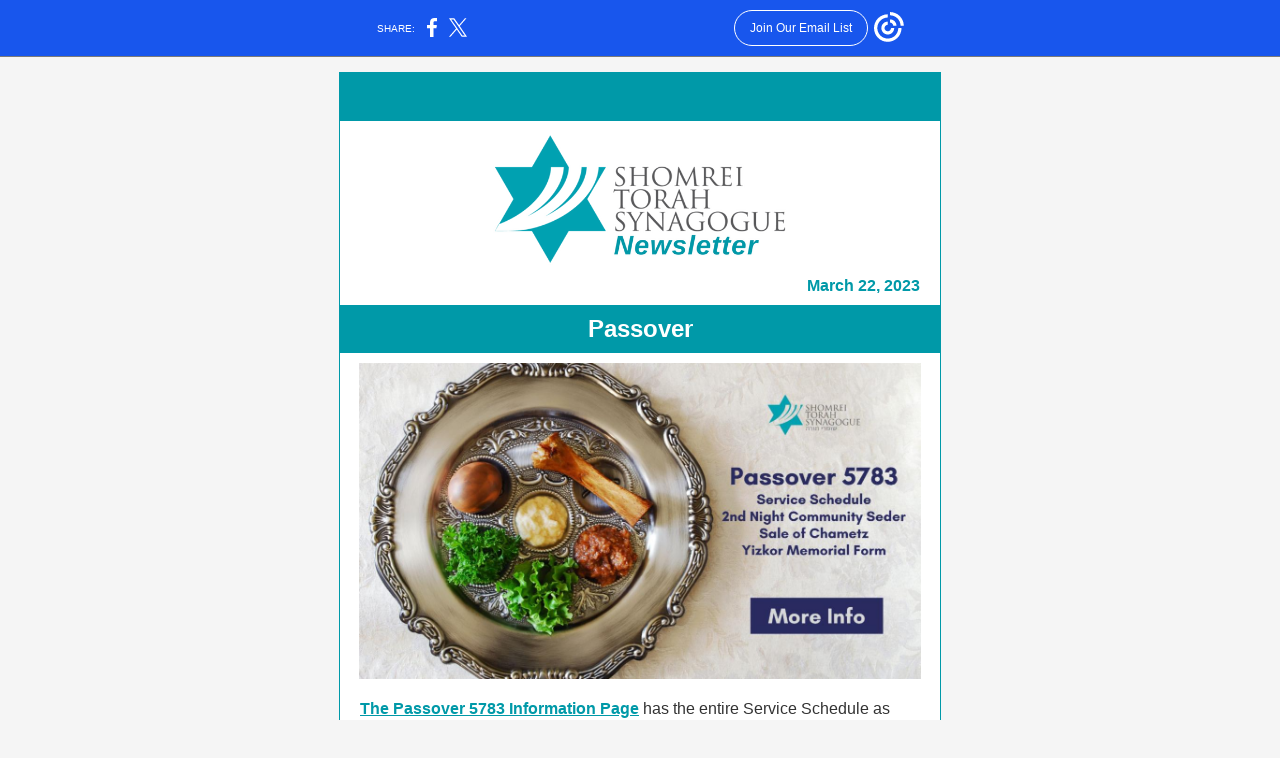

--- FILE ---
content_type: text/html; charset=utf-8
request_url: https://myemail.constantcontact.com/E-News-for-March-22--2023.html?soid=1102655594554&aid=aCZz4sUKze8
body_size: 11117
content:
<!DOCTYPE html><html xmlns:fb="https://www.facebook.com/2008/fbml"><head><meta property="og:title" content="E-News for March 22, 2023"><meta property="og:site_name" content="Shomrei Torah Synagogue"><meta property="og:type" content="article"><meta property="og:image" content="https://files.constantcontact.com/a30256bb001/34f00dc6-b840-41ce-89f8-abd804368aff.png?rdr=true"><meta property="og:image" content="https://files.constantcontact.com/a30256bb001/5627b0dd-626d-4a0a-90d3-0ff12177a878.jpg?rdr=true"><meta property="og:image" content="https://files.constantcontact.com/a30256bb001/78728cd9-c71c-42f1-a827-769b1d939a59.png?rdr=true"><meta property="og:image" content="https://files.constantcontact.com/a30256bb001/309223fa-b136-4888-9d20-8cb68127bdce.png?rdr=true"><meta property="og:image" content="https://files.constantcontact.com/a30256bb001/c0547c7e-92a7-45fb-a387-9b277affa243.jpg?rdr=true"><meta property="og:image" content="https://files.constantcontact.com/a30256bb001/93c3b1a2-36ef-48d4-be2f-3cff331e306b.png?rdr=true"><meta property="og:image" content="https://files.constantcontact.com/a30256bb001/6290d10f-f19e-4f4f-bdf3-e6a7955115c2.jpg?rdr=true"><meta property="og:image" content="https://files.constantcontact.com/a30256bb001/388ca2dc-85c3-45f5-bff8-7eacb404e227.png?rdr=true"><meta property="og:image" content="https://files.constantcontact.com/a30256bb001/2e22cd38-4a90-4ec9-a9b7-99ce55d44b2a.png?rdr=true"><meta property="og:image" content="https://files.constantcontact.com/a30256bb001/4f19fc62-01e9-45cb-8d01-1c31b5ac809a.jpg?rdr=true"><meta property="og:image" content="https://files.constantcontact.com/a30256bb001/1a00df13-d3bd-43a2-8475-cbbd8cea8efb.png?rdr=true"><meta property="og:image" content="https://files.constantcontact.com/a30256bb001/c6ba3d79-8b55-4ed0-b428-d960410c6397.png?rdr=true"><meta property="og:image" content="https://files.constantcontact.com/a30256bb001/6bf001eb-9cd7-4dde-8ac4-2be7daef8d4f.png?rdr=true"><meta property="og:image" content="https://files.constantcontact.com/a30256bb001/3aee7e03-2c34-4c8c-911f-68b00994b39b.png?rdr=true"><meta property="og:image" content="https://files.constantcontact.com/a30256bb001/03b08160-38f9-4824-b71e-031998beeba0.png?rdr=true"><meta property="og:image" content="https://files.constantcontact.com/a30256bb001/33107c46-4082-43d6-95c2-fa64a24be281.jpg?rdr=true"><meta property="og:image" content="https://imgssl.constantcontact.com/letters/images/1101116784221/S.gif"><meta property="og:image" content="https://imgssl.constantcontact.com/letters/images/1101116784221/S.gif"><meta property="og:image" content="https://imgssl.constantcontact.com/letters/images/1101116784221/S.gif"><meta property="og:image" content="https://imgssl.constantcontact.com/letters/images/1101116784221/S.gif"><meta property="og:image" content="https://imgssl.constantcontact.com/letters/images/1101116784221/S.gif"><meta property="og:image" content="https://imgssl.constantcontact.com/letters/images/1101116784221/S.gif"><meta property="og:image" content="https://imgssl.constantcontact.com/letters/images/1101116784221/S.gif"><meta property="og:image" content="https://imgssl.constantcontact.com/letters/images/1101116784221/S.gif"><meta property="og:image" content="https://imgssl.constantcontact.com/letters/images/1101116784221/S.gif"><meta property="og:image" content="https://imgssl.constantcontact.com/galileo/images/templates/Galileo-SocialMedia/facebook-visit-default.png"><meta property="og:image" content="https://imgssl.constantcontact.com/galileo/images/templates/Galileo-SocialMedia/twitter-visit-default.png"><meta property="og:image" content="https://imgssl.constantcontact.com/galileo/images/templates/Galileo-SocialMedia/instagram-visit-default.png"><meta property="og:image" content="https://imgssl.constantcontact.com/galileo/images/templates/Galileo-SocialMedia/youtube-visit-default.png"><meta property="twitter:image" content="https://files.constantcontact.com/a30256bb001/34f00dc6-b840-41ce-89f8-abd804368aff.png?rdr=true"><meta property="og:description" content="‌ March 22, 2023 Passover The Passover 5783 Information Page has the entire Service Schedule as well as links for the 2nd Night Community Passover Seder, Sale of Chametz form, Yizkor Memorial form, an">
<meta content="text/html; charset=utf-8" http-equiv="Content-Type">
<meta content="width=device-width, initial-scale=1.0" name="viewport">
<meta charset="UTF-8">
<meta name="viewport" content="width=device-width, initial-scale=1, maximum-scale=1">
<!--[if gte mso 9]>
<style id="ol-styles">
/* OUTLOOK-SPECIFIC STYLES */
li {
text-indent: -1em;
padding: 0;
margin: 0;
line-height: 1.2;
}
ul, ol {
padding: 0;
margin: 0 0 0 40px;
}
p {
margin: 0;
padding: 0;
margin-bottom: 0;
}
sup {
font-size: 85% !important;
}
sub {
font-size: 85% !important;
}
</style>
<![endif]-->
<style id="template-styles-head" data-premailer="ignore">
.footer-main-width {
width: 612px!important;
max-width: 612px;
}
table {
border-collapse: collapse;
table-layout: fixed;
}
.bgimage {
table-layout: auto;
}
.preheader-container {
color: transparent;
display: none;
font-size: 1px;
line-height: 1px;
max-height: 0px;
max-width: 0px;
opacity: 0;
overflow: hidden;
}
/* LIST AND p STYLE OVERRIDES */
.editor-text p {
margin: 0;
padding: 0;
margin-bottom: 0;
}
.editor-text ul,
.editor-text ol {
padding: 0;
margin: 0 0 0 40px;
}
.editor-text li {
padding: 0;
margin: 0;
line-height: 1.2;
}
/* ==================================================
CLIENT/BROWSER SPECIFIC OVERRIDES
================================================== */
/* IE: correctly scale images with w/h attbs */
img {
-ms-interpolation-mode: bicubic;
}
/* Text Link Style Reset */
a {
text-decoration: underline;
}
/* iOS: Autolink styles inherited */
a[x-apple-data-detectors] {
text-decoration: underline !important;
font-size: inherit !important;
font-family: inherit !important;
font-weight: inherit !important;
line-height: inherit !important;
color: inherit !important;
}
/* FF/Chrome: Smooth font rendering */
.editor-text, .MainTextFullWidth {
-webkit-font-smoothing: antialiased;
-moz-osx-font-smoothing: grayscale;
}
/* Gmail/Web viewport fix */
u + .body .template-body {
width: 612px;
}
@media only screen and (max-width:480px) {
u + .body .template-body {
width: 100% !important;
}
}
/* Office365/Outlook.com image reset */
[office365] button, [office365] .divider-base div, [office365] .spacer-base div, [office365] .editor-image div { display: block !important; }
</style>
<style>@media only screen and (max-width:480px) {
table {
border-collapse: collapse;
}
.main-width {
width: 100% !important;
}
.mobile-hidden {
display: none !important;
}
td.OneColumnMobile {
display: block !important;
}
.OneColumnMobile {
width: 100% !important;
}
td.editor-col .editor-text {
padding-left: 20px !important; padding-right: 20px !important;
}
td.editor-col .editor-image.editor-image-hspace-on td {
padding-left: 20px !important; padding-right: 20px !important;
}
td.editor-col .editor-button-container {
padding-left: 20px !important; padding-right: 20px !important;
}
td.editor-col .editor-social td {
padding-left: 20px !important; padding-right: 20px !important;
}
td.editor-col .block-margin {
padding-left: 20px !important; padding-right: 20px !important;
}
td.editor-col td.block-margin .editor-text {
padding-left: 0px !important; padding-right: 0px !important;
}
td.editor-col td.block-margin .editor-image.editor-image-hspace-on td {
padding-left: 0px !important; padding-right: 0px !important;
}
td.editor-col td.block-margin .editor-button-container {
padding-left: 0px !important; padding-right: 0px !important;
}
td.editor-col td.block-margin .editor-social td {
padding-left: 0px !important; padding-right: 0px !important;
}
.editor-button td > table tr > td {
padding: 0px 0px 0px 0px !important;
}
.editor-button td > table tr > td td {
padding: 9px 15px 10px 15px !important;
}
.layout {
padding: 15px 9px 15px 9px !important;
}
.layout-container-border {
padding: 1px 1px 1px 1px !important;
}
.layout-container {
padding: 0px 0px 0px 0px !important;
}
.editor-image img {
width: auto !important; margin-left: auto !important; margin-right: auto !important;
}
.editor-image .image-cell {
padding-bottom: 15px !important;
}
.editor-text {
font-size: 16px !important;
}
.section-headline-text {
font-size: 24px !important;
}
.headline-text {
font-size: 24px !important;
}
.subheadline-text {
font-size: 20px !important;
}
.feature {
padding-top: 0px !important; padding-bottom: 0px !important;
}
.layout-outer {
padding: 0px 20px !important;
}
.feature-heading-text {
font-size: 20px !important;
}
.feature-text {
font-size: 16px !important;
}
.split.editor-col {
margin-top: 0px !important;
}
.split.editor-col ~ .split.editor-col {
margin-top: 10px !important;
}
.split-layout-margin {
padding: 0px 20px !important;
}
.article {
padding-top: 0px !important; padding-bottom: 0px !important;
}
.article-heading-text {
font-size: 20px !important;
}
.article-text {
font-size: 16px !important;
}
.social-container {
text-align: center !important;
}
.social-text {
font-size: 14px !important;
}
.cpn-heading-text {
font-size: 28px !important;
}
.editor-cpn-heading-text {
font-size: 28px !important;
}
td.col-divided .editor-col {
border-right: 0px solid #0099A8 !important; border-bottom: 1px solid #0099A8 !important;
}
td.col-divided td.editor-col:last-of-type {
border-bottom: 0 !important;
}
.col-divided {
padding: 0 20px !important;
}
td.col-divided .editor-col .editor-text {
padding-left: 0px !important; padding-right: 0px !important;
}
td.col-divided .editor-col .editor-image.editor-image-hspace-on td {
padding-left: 0px !important; padding-right: 0px !important;
}
td.col-divided .editor-col .editor-button-container {
padding-left: 0px !important; padding-right: 0px !important;
}
td.col-divided .editor-col .editor-social td {
padding-left: 0px !important; padding-right: 0px !important;
}
td.col-divided .editor-col .block-margin {
padding-left: 0px !important; padding-right: 0px !important;
}
.action-block .poll-answer {
width: 100% !important; display: block !important;
}
.action-block .poll-button {
width: 100% !important;
}
div.MobileFooter {
font-size: 11px !important;
}
td.FooterMobile {
padding: 0px 10px 0px 10px !important;
}
td.MainCenter {
width: 100% !important;
}
table.MainSide {
display: none !important;
}
img.MainSide {
display: none !important;
}
td.MainSide {
display: none !important;
}
.rsvp-button-inner {
padding: 0px 0px 10px 0px !important;
}
.rsvp-button-outer {
width: 100% !important; max-width: 100% !important;
}
.action-block .poll-answer {
width: 100% !important; display: block !important;
}
.action-block .poll-button {
width: 100% !important;
}
div.MobileFooter {
font-size: 11px !important;
}
td.FooterMobile {
padding: 0px 10px 0px 10px !important;
}
td.MainCenter {
width: 100% !important;
}
table.MainSide {
display: none !important;
}
img.MainSide {
display: none !important;
}
td.MainSide {
display: none !important;
}
.rsvp-button-inner {
padding: 0px 0px 10px 0px !important;
}
.rsvp-button-outer {
width: 100% !important; max-width: 100% !important;
}
.action-block .poll-answer {
width: 100% !important; display: block !important;
}
.action-block .poll-button {
width: 100% !important;
}
div.MobileFooter {
font-size: 11px !important;
}
td.FooterMobile {
padding: 0px 10px 0px 10px !important;
}
td.MainCenter {
width: 100% !important;
}
table.MainSide {
display: none !important;
}
img.MainSide {
display: none !important;
}
td.MainSide {
display: none !important;
}
.rsvp-button-inner {
padding: 0px 0px 10px 0px !important;
}
.rsvp-button-outer {
width: 100% !important; max-width: 100% !important;
}
.action-block .poll-answer {
width: 100% !important; display: block !important;
}
.action-block .poll-button {
width: 100% !important;
}
div.MobileFooter {
font-size: 11px !important;
}
td.FooterMobile {
padding: 0px 10px 0px 10px !important;
}
td.MainCenter {
width: 100% !important;
}
table.MainSide {
display: none !important;
}
img.MainSide {
display: none !important;
}
td.MainSide {
display: none !important;
}
.rsvp-button-inner {
padding: 0px 0px 10px 0px !important;
}
.rsvp-button-outer {
width: 100% !important; max-width: 100% !important;
}
.cpn-heading-text {
font-size: 28px !important;
}
.action-block .poll-answer {
width: 100% !important; display: block !important;
}
.action-block .poll-button {
width: 100% !important;
}
div.MobileFooter {
font-size: 11px !important;
}
td.FooterMobile {
padding: 0px 10px 0px 10px !important;
}
td.MainCenter {
width: 100% !important;
}
table.MainSide {
display: none !important;
}
img.MainSide {
display: none !important;
}
td.MainSide {
display: none !important;
}
.rsvp-button-inner {
padding: 0px 0px 10px 0px !important;
}
.rsvp-button-outer {
width: 100% !important; max-width: 100% !important;
}
.action-block .poll-answer {
width: 100% !important; display: block !important;
}
.action-block .poll-button {
width: 100% !important;
}
div.MobileFooter {
font-size: 11px !important;
}
td.FooterMobile {
padding: 0px 10px 0px 10px !important;
}
td.MainCenter {
width: 100% !important;
}
table.MainSide {
display: none !important;
}
img.MainSide {
display: none !important;
}
td.MainSide {
display: none !important;
}
.rsvp-button-inner {
padding: 0px 0px 10px 0px !important;
}
.rsvp-button-outer {
width: 100% !important; max-width: 100% !important;
}
td.editor-col .block-margin .editor-text {
padding-left: 0px !important; padding-right: 0px !important;
}
td.editor-col .block-margin .editor-image.editor-image-hspace-on td {
padding-left: 0px !important; padding-right: 0px !important;
}
td.editor-col .block-margin .editor-button-container {
padding-left: 0px !important; padding-right: 0px !important;
}
td.editor-col .block-margin .editor-social td {
padding-left: 0px !important; padding-right: 0px !important;
}
.action-block .poll-answer {
width: 100% !important; display: block !important;
}
.action-block .poll-button {
width: 100% !important;
}
div.MobileFooter {
font-size: 11px !important;
}
td.FooterMobile {
padding: 0px 10px 0px 10px !important;
}
td.MainCenter {
width: 100% !important;
}
table.MainSide {
display: none !important;
}
img.MainSide {
display: none !important;
}
td.MainSide {
display: none !important;
}
.rsvp-button-inner {
padding: 0px 0px 10px 0px !important;
}
.rsvp-button-outer {
width: 100% !important; max-width: 100% !important;
}
.column .editor-text {
padding-left: 20px !important; padding-right: 20px !important;
}
.column .editor-image.editor-image-hspace-on td {
padding-left: 20px !important; padding-right: 20px !important;
}
.column .editor-button-container {
padding-left: 20px !important; padding-right: 20px !important;
}
.column .editor-social td {
padding-left: 20px !important; padding-right: 20px !important;
}
.column .block-margin {
padding-left: 20px !important; padding-right: 20px !important;
}
.column-left .editor-text {
padding-left: 20px !important; padding-right: 20px !important;
}
.column-left .editor-image.editor-image-hspace-on td {
padding-left: 20px !important; padding-right: 20px !important;
}
.column-left .editor-button-container {
padding-left: 20px !important; padding-right: 20px !important;
}
.column-left .editor-social td {
padding-left: 20px !important; padding-right: 20px !important;
}
.column-left .block-margin {
padding-left: 20px !important; padding-right: 20px !important;
}
.column-right .editor-text {
padding-left: 20px !important; padding-right: 20px !important;
}
.column-right .editor-image.editor-image-hspace-on td {
padding-left: 20px !important; padding-right: 20px !important;
}
.column-right .editor-button-container {
padding-left: 20px !important; padding-right: 20px !important;
}
.column-right .editor-social td {
padding-left: 20px !important; padding-right: 20px !important;
}
.column-right .block-margin {
padding-left: 20px !important; padding-right: 20px !important;
}
.split.column-right {
margin-top: 10px !important;
}
.action-block .editor-text {
padding-left: 0px !important; padding-right: 0px !important;
}
.action-block .poll-answer {
width: 100% !important; display: block !important;
}
.action-block .poll-button {
width: 100% !important;
}
.web-content .editor-text {
padding-left: 10px !important; padding-right: 10px !important;
}
.web-content .editor-text {
padding-left: 10px !important; padding-right: 10px !important;
}
div.MobileFooter {
font-size: 11px !important;
}
td.FooterMobile {
padding: 0px 10px 0px 10px !important;
}
td.MainCenter {
width: 100% !important;
}
table.MainSide {
display: none !important;
}
img.MainSide {
display: none !important;
}
td.MainSide {
display: none !important;
}
.rsvp .editor-text {
padding-left: 0px !important; padding-right: 0px !important;
}
.rsvp-button-container {
padding-left: 0px !important; padding-right: 0px !important;
}
.rsvp-button-inner {
padding-left: 0px !important; padding-right: 0px !important;
}
.rsvp-inner {
padding-left: 20px !important; padding-right: 20px !important;
}
.action-block .editor-text {
padding-left: 0px !important; padding-right: 0px !important;
}
.action-block .poll-answer {
width: 100% !important; display: block !important;
}
.action-block .poll-button {
width: 100% !important;
}
.web-content .editor-text {
padding-left: 10px !important; padding-right: 10px !important;
}
.web-content .editor-text {
padding-left: 10px !important; padding-right: 10px !important;
}
div.MobileFooter {
font-size: 11px !important;
}
td.FooterMobile {
padding: 0px 10px 0px 10px !important;
}
td.MainCenter {
width: 100% !important;
}
table.MainSide {
display: none !important;
}
img.MainSide {
display: none !important;
}
td.MainSide {
display: none !important;
}
.rsvp .editor-text {
padding-left: 0px !important; padding-right: 0px !important;
}
.rsvp-button-container {
padding-left: 0px !important; padding-right: 0px !important;
}
.rsvp-button-inner {
padding-left: 0px !important; padding-right: 0px !important;
}
.rsvp-inner {
padding-left: 20px !important; padding-right: 20px !important;
}
.action-block .editor-text {
padding-left: 0px !important; padding-right: 0px !important;
}
.action-block .poll-answer {
width: 100% !important; display: block !important;
}
.action-block .poll-button {
width: 100% !important;
}
.web-content .editor-text {
padding-left: 10px !important; padding-right: 10px !important;
}
.web-content .editor-text {
padding-left: 10px !important; padding-right: 10px !important;
}
div.MobileFooter {
font-size: 11px !important;
}
td.FooterMobile {
padding: 0px 10px 0px 10px !important;
}
td.MainCenter {
width: 100% !important;
}
table.MainSide {
display: none !important;
}
img.MainSide {
display: none !important;
}
td.MainSide {
display: none !important;
}
.rsvp .editor-text {
padding-left: 0px !important; padding-right: 0px !important;
}
.rsvp-button-container {
padding-left: 0px !important; padding-right: 0px !important;
}
.rsvp-button-inner {
padding-left: 0px !important; padding-right: 0px !important;
}
.rsvp-inner {
padding-left: 20px !important; padding-right: 20px !important;
}
.footer-main-width {
width: 100% !important;
}
.footer-mobile-hidden {
display: none !important;
}
.footer-column {
display: block !important;
}
.footer-mobile-stack {
display: block !important;
}
.footer-mobile-stack-padding {
padding-top: 3px;
}
}
@media only screen and (max-width:320px) {
.layout {
padding: 0px 0px 0px 0px !important;
}
}
@media screen {
@font-face {
font-family: ''; font-style: normal; font-weight: 400; src: local(''), local(''), url() format(''); unicode-range: U+0000-00FF, U+0131, U+0152-0153, U+02C6, U+02DA, U+02DC, U+2000-206F, U+2074, U+20AC, U+2212, U+2215;
}
}
</style>
<title>E-News for March 22, 2023</title><script type="text/javascript">
var __plink_targets = {
"linkedin.post": "https://s.rs6.net/t?sid=1102655594554&e=aCZz4sUKze8&c=4&r=1",
"addthis.share": "https://s.rs6.net/t?sid=1102655594554&e=aCZz4sUKze8&c=5&r=1",
"facebook.like": "https://s.rs6.net/t?sid=1102655594554&e=aCZz4sUKze8&c=2&r=0",
"twitter.tweet": "https://s.rs6.net/t?sid=1102655594554&e=aCZz4sUKze8&c=3&r=1",
"x.tweet": "https://s.rs6.net/t?sid=1102655594554&e=aCZz4sUKze8&c=3&r=1",
"facebook.share": "https://s.rs6.net/t?sid=1102655594554&e=aCZz4sUKze8&c=1&r=1",
"facebook.send": "https://s.rs6.net/t?sid=1102655594554&e=aCZz4sUKze8&c=6&r=0",
"permalink.view": "https://s.rs6.net/t?sid=1102655594554&e=aCZz4sUKze8&c=0&r=0"
};
</script>
<script type="text/javascript" src="https://myemail-op.constantcontact.com/page/js/campaignPage.js?soid=9bikw6cab&visitorHost=https%3A%2F%2Fvisitor.constantcontact.com&pageName=E-News%20for%20March%2022%2C%202023"></script>
</head>
<body class="body" align="center" style="width: 100%; min-width: 100%; -webkit-text-size-adjust: 100%; -ms-text-size-adjust: 100%; background-color: #F5F5F5; margin: 0px; padding: 0px;" bgcolor="#F5F5F5">
<table class="template-body" border="0" cellpadding="0" cellspacing="0" style="text-align: center; min-width: 100%;" width="100%">
<tbody><tr>
<td class="preheader-container">
<div>
<div id="preheader" style="display: none; font-size: 1px; color: transparent; line-height: 1px; max-height: 0px; max-width: 0px; opacity: 0; overflow: hidden;">
<span data-entity-ref="preheader"></span>
</div>

</div>
</td>
</tr>
<tr>
<td class="template-shell-container" align="center">
<div class="bgcolor" style="background-color: #F5F5F5;">
<table class="bgimage" width="100%" border="0" cellpadding="0" cellspacing="0" style="background-color: #F5F5F5;" bgcolor="#F5F5F5">
<tbody>
<tr>
<td align="center">
<table class="main-width" width="612" align="center" border="0" cellpadding="0" cellspacing="0" style="width: 612px;">
<tbody>
<tr>
<td class="layout" align="center" valign="top" style="padding: 15px 5px;">
<table width="100%" align="center" border="0" cellpadding="0" cellspacing="0">
<tbody>
<tr>
<td class="layout-container-border" align="center" valign="top" style="background-color: #0099A8; padding: 1px;" bgcolor="#0099A8">
<table width="100%" align="center" border="0" cellpadding="0" cellspacing="0" style="background-color: #0099A8;" bgcolor="#0099A8">
<tbody>
<tr>
<td class="layout-container" align="center" valign="top" style="background-color: #FFFFFF; padding: 0;" bgcolor="#FFFFFF">
<div class="">
<table width="100%" cellpadding="0" cellspacing="0" border="0" class="galileo-ap-layout-editor" style="min-width: 100%;">
<tbody>
<tr>
<td class="section-headline editor-col OneColumnMobile" width="100%" align="left" valign="top" style="background-color: rgb(0, 153, 168);" bgcolor="0099A8">
<div class="gl-contains-text">
<table width="100%" style="min-width: 100%;" cellpadding="0" cellspacing="0" border="0">
<tbody>
<tr>
<td class="editor-text section-headline-text" align="left" valign="top" style="font-family: Arial; font-size: 24px; color: #ffffff; text-align: center; display: block; word-wrap: break-word; line-height: 1.2; font-weight: bold; padding: 10px 20px;">
<div></div>
<div class="text-container galileo-ap-content-editor">‌</div>
</td>
</tr>
</tbody>
</table>
</div>
</td>
</tr>
</tbody>
</table>
<table width="100%" cellpadding="0" cellspacing="0" border="0" class="galileo-ap-layout-editor" style="min-width: 100%;">
<tbody>
<tr>
<td class=" editor-col OneColumnMobile" width="100%" align="" valign="top">
<div class="gl-contains-spacer">
<table class="editor-spacer" width="100%" cellpadding="0" cellspacing="0" border="0">
<tbody>
<tr>
<td class="" align="center" valign="top">
<table cellpadding="0" cellspacing="0" border="0" width="100%">
<tbody>
<tr>
<td class="spacer-base" width="100%" align="center" valign="top" style="padding-bottom: 10px; height: 1px; line-height: 1px;">
<div><img alt="" width="5" height="1" border="0" hspace="0" vspace="0" src="https://imgssl.constantcontact.com/letters/images/1101116784221/S.gif" style="display: block; height: 1px; width: 5px;"></div>
</td>
</tr>
</tbody>
</table>
</td>
</tr>
</tbody>
</table>
</div>
</td>
</tr>
</tbody>
</table>
<table width="100%" cellpadding="0" cellspacing="0" border="0" class="galileo-ap-layout-editor" style="min-width: 100%;">
<tbody>
<tr>
<td class=" editor-col OneColumnMobile" width="100%" align="" valign="top" style="background-color: rgb(255, 255, 255);" bgcolor="FFFFFF">
<div class="gl-contains-image">
<table class="editor-image editor-image" style="min-width: 100%;" width="100%" cellpadding="0" cellspacing="0" border="0">
<tbody>
<tr>
<td align="center" valign="top" style="padding-top: 0px; padding-bottom: 0px;">
<div class="publish-container">  <img alt="" class="" style="display: block; height: auto !important; max-width: 100% !important;" width="322" border="0" hspace="0" vspace="0" src="https://files.constantcontact.com/a30256bb001/34f00dc6-b840-41ce-89f8-abd804368aff.png?rdr=true">
</div>
</td>
</tr>
</tbody>
</table>
</div>
</td>
</tr>
</tbody>
</table>
<table width="100%" cellpadding="0" cellspacing="0" border="0" class="galileo-ap-layout-editor" style="min-width: 100%;">
<tbody>
<tr>
<td class=" editor-col OneColumnMobile" width="100%" align="" valign="top">
<div class="gl-contains-text">
<table width="100%" style="min-width: 100%;" cellpadding="0" cellspacing="0" border="0">
<tbody>
<tr>
<td class="editor-text editor-text " align="left" valign="top" style="font-family: Arial; font-size: 16px; color: #333333; text-align: left; display: block; word-wrap: break-word; line-height: 1.2; padding: 10px 20px;">
<div></div>
<div class="text-container galileo-ap-content-editor"><div><div style="text-align: right;" align="right"><span style="color: rgb(0, 153, 168); font-weight: bold;">March 22, 2023</span></div></div></div>
</td>
</tr>
</tbody>
</table>
</div>
</td>
</tr>
</tbody>
</table>
<table width="100%" cellpadding="0" cellspacing="0" border="0" class="galileo-ap-layout-editor" style="min-width: 100%;">
<tbody>
<tr>
</tr>
</tbody>
</table>
<table width="100%" cellpadding="0" cellspacing="0" border="0" class="galileo-ap-layout-editor" style="min-width: 100%;">
<tbody>
<tr>
<td class="section-headline editor-col OneColumnMobile" width="100%" align="left" valign="top" style="background-color: rgb(0, 153, 168);" bgcolor="0099A8">
<div class="gl-contains-text">
<table width="100%" style="min-width: 100%;" cellpadding="0" cellspacing="0" border="0">
<tbody>
<tr>
<td class="editor-text section-headline-text" align="left" valign="top" style="font-family: Arial; font-size: 24px; color: #ffffff; text-align: center; display: block; word-wrap: break-word; line-height: 1.2; font-weight: bold; padding: 10px 20px;">
<div></div>
<div class="text-container galileo-ap-content-editor"><div><div>Passover</div></div></div>
</td>
</tr>
</tbody>
</table>
</div>
</td>
</tr>
</tbody>
</table>
<table width="100%" cellpadding="0" cellspacing="0" border="0" class="galileo-ap-layout-editor" style="min-width: 100%;">
<tbody>
<tr>
<td class=" editor-col OneColumnMobile" width="100%" align="" valign="top">
<div class="gl-contains-image">
<table class="editor-image editor-image  editor-image-vspace-on" style="min-width: 100%;" width="100%" cellpadding="0" cellspacing="0" border="0">
<tbody>
<tr>
<td align="center" valign="top" style="padding-top: 10px; padding-bottom: 10px;">
<div class="publish-container">
<a href="https://stsonline.org/passover">
<img alt="" class="" style="display: block; height: auto !important; max-width: 100% !important;" width="562" border="0" hspace="0" vspace="0" src="https://files.constantcontact.com/a30256bb001/5627b0dd-626d-4a0a-90d3-0ff12177a878.jpg?rdr=true">
</a>
</div>
</td>
</tr>
</tbody>
</table>
</div>
</td>
</tr>
</tbody>
</table>
<table width="100%" cellpadding="0" cellspacing="0" border="0" class="galileo-ap-layout-editor" style="min-width: 100%;">
<tbody>
<tr>
<td class=" editor-col OneColumnMobile" width="100%" align="" valign="top">
<div class="gl-contains-text">
<table width="100%" style="min-width: 100%;" cellpadding="0" cellspacing="0" border="0">
<tbody>
<tr>
<td class="editor-text editor-text " align="left" valign="top" style="font-family: Arial; font-size: 16px; color: #333333; text-align: left; display: block; word-wrap: break-word; line-height: 1.2; padding: 10px 20px;">
<div></div>
<div class="text-container galileo-ap-content-editor"><div><div>
<a href="https://stsonline.org/passover" rel="noopener noreferrer" target="_blank" style="font-weight: bold; color: #0099A8; font-style: normal; text-decoration: underline;">The Passover 5783 Information Page</a> has the entire Service Schedule as well as links for the 2nd Night Community Passover Seder, Sale of Chametz form, Yizkor Memorial form, and the Rabbinical Assembly Pesach Guide. Passover begins on Wednesday night, April 5.</div></div></div>
</td>
</tr>
</tbody>
</table>
</div>
</td>
</tr>
</tbody>
</table>
<table width="100%" cellpadding="0" cellspacing="0" border="0" class="galileo-ap-layout-editor" style="min-width: 100%;">
<tbody>
<tr>
<td class=" editor-col OneColumnMobile" width="100%" align="" valign="top">
<div class="gl-contains-image">
<table class="editor-image editor-image  editor-image-vspace-on" style="min-width: 100%;" width="100%" cellpadding="0" cellspacing="0" border="0">
<tbody>
<tr>
<td align="center" valign="top" style="padding-top: 10px; padding-bottom: 10px;">
<div class="publish-container">
<a href="https://sts.shulcloud.com/event/passover-seder.html">
<img alt="" class="" style="display: block; height: auto !important; max-width: 100% !important;" width="562" border="0" hspace="0" vspace="0" src="https://files.constantcontact.com/a30256bb001/78728cd9-c71c-42f1-a827-769b1d939a59.png?rdr=true">
</a>
</div>
</td>
</tr>
</tbody>
</table>
</div>
</td>
</tr>
</tbody>
</table>
<table width="100%" cellpadding="0" cellspacing="0" border="0" class="galileo-ap-layout-editor" style="min-width: 100%;">
<tbody>
<tr>
<td class="section-headline editor-col OneColumnMobile" width="100%" align="left" valign="top" style="background-color: rgb(0, 153, 168);" bgcolor="0099A8">
<div class="gl-contains-text">
<table width="100%" style="min-width: 100%;" cellpadding="0" cellspacing="0" border="0">
<tbody>
<tr>
<td class="editor-text section-headline-text" align="left" valign="top" style="font-family: Arial; font-size: 24px; color: #ffffff; text-align: center; display: block; word-wrap: break-word; line-height: 1.2; font-weight: bold; padding: 10px 20px;">
<div></div>
<div class="text-container galileo-ap-content-editor"><div><div>This Shabbat at STS</div></div></div>
</td>
</tr>
</tbody>
</table>
</div>
</td>
</tr>
</tbody>
</table>
<table width="100%" cellpadding="0" cellspacing="0" border="0" class="galileo-ap-layout-editor" style="min-width: 100%;">
<tbody>
<tr>
<td class=" editor-col OneColumnMobile" width="100%" align="" valign="top">
<div class="gl-contains-text">
<table width="100%" style="min-width: 100%;" cellpadding="0" cellspacing="0" border="0">
<tbody>
<tr>
<td class="editor-text editor-text " align="left" valign="top" style="font-family: Arial; font-size: 16px; color: #333333; text-align: left; display: block; word-wrap: break-word; line-height: 1.2; padding: 10px 20px;">
<div></div>
<div class="text-container galileo-ap-content-editor"><div>
<div><span style="font-weight: bold;">Friday, March 24</span></div>
<div>
<span style="color: rgb(36, 36, 36); font-weight: bold; font-family: Arial, Verdana, Helvetica, sans-serif;">6:00 PM</span><span style="color: rgb(36, 36, 36); font-family: Arial, Verdana, Helvetica, sans-serif;">&nbsp;</span><a href="https://sts.shulcloud.com/event/zamru-simcha-shabbat-service--dinner.html" rel="noopener noreferrer" target="_blank" style="font-family: Arial, Verdana, Helvetica, sans-serif; font-weight: bold; color: #0099A8; font-style: normal; text-decoration: underline;">Zamru Simcha Shabbat Service and Dinner</a>
</div>
<div>
<span style="color: rgb(76, 76, 76); font-family: Arial, Verdana, Helvetica, sans-serif;">Join us in Heytow Chapel for a musical Kabbalat Shabbat service in the round followed by Shabbat dinner. We will be honoring all those in attendance with a March birthday or anniversary&nbsp;with a special blessing and treat. In-person and online at&nbsp;</span><a href="https://www.stsonline.org/media-galleries/live-streaming" rel="noopener noreferrer" target="_blank" style="font-family: Arial, Verdana, Helvetica, sans-serif; text-decoration: none; color: #0099A8; font-weight: normal; font-style: normal;">stslive.org</a><span style="font-family: Arial, Verdana, Helvetica, sans-serif; color: rgb(76, 76, 76);">,&nbsp;</span><a href="https://www.facebook.com/shomreitorahsynagogue" rel="noopener noreferrer" target="_blank" style="font-family: Arial, Verdana, Helvetica, sans-serif; text-decoration: none; color: #0099A8; font-weight: normal; font-style: normal;">Facebook</a><span style="font-family: Arial, Verdana, Helvetica, sans-serif; color: rgb(76, 76, 76);">, and&nbsp;</span><a href="https://www.youtube.com/user/STSWestHills" rel="noopener noreferrer" target="_blank" style="font-family: Arial, Verdana, Helvetica, sans-serif; text-decoration: none; color: #0099A8; font-weight: normal; font-style: normal;">YouTube</a><span style="font-family: Arial, Verdana, Helvetica, sans-serif; color: rgb(76, 76, 76);">.</span>
</div>
<div><br></div>
<div><span style="color: inherit; font-weight: bold;">Saturday, March 25</span></div>
<div>
<span style="font-weight: bold;">9:30 AM </span><a href="https://sts.shulcloud.com/event/shabbat-morning-service16.html" rel="noopener noreferrer" target="_blank" style="font-weight: bold; color: #0099A8; font-style: normal; text-decoration: underline;">Shabbat Morning Service</a>
</div>
<div>
<span style="color: rgb(0, 0, 0); font-family: Arial, Verdana, Helvetica, sans-serif;">In-person at STS and online at&nbsp;</span><a href="https://stsonline.org/media-galleries/live-streaming" rel="noopener noreferrer" target="_blank" style="color: rgb(0, 160, 175); font-family: Arial, Verdana, Helvetica, sans-serif; text-decoration: none; font-weight: normal; font-style: normal;">stslive.org</a><span style="color: rgb(0, 0, 0); font-family: Arial, Verdana, Helvetica, sans-serif;">,&nbsp;</span><a href="https://www.facebook.com/shomreitorahsynagogue" rel="noopener noreferrer" target="_blank" style="color: rgb(0, 160, 175); font-family: Arial, Verdana, Helvetica, sans-serif; text-decoration: none; font-weight: normal; font-style: normal;">Facebook</a><span style="color: rgb(0, 0, 0); font-family: Arial, Verdana, Helvetica, sans-serif;">, and&nbsp;</span><a href="https://www.youtube.com/user/STSWestHills" rel="noopener noreferrer" target="_blank" style="color: rgb(0, 160, 175); font-family: Arial, Verdana, Helvetica, sans-serif; text-decoration: none; font-weight: normal; font-style: normal;">YouTube</a><span style="color: rgb(0, 0, 0); font-family: Arial, Verdana, Helvetica, sans-serif;">. </span>
</div>
<div><br></div>
<div>
<span style="color: rgb(0, 0, 0); font-family: Arial, Verdana, Helvetica, sans-serif;">Todah Rabbah to </span><span style="color: rgb(0, 153, 168); font-family: Arial, Verdana, Helvetica, sans-serif; font-weight: bold;">Taylor Gelb,</span><span style="color: black; font-family: Arial, Verdana, Helvetica, sans-serif;"> who helped lead the service last week as part of the Encore Club, a group open to all STS post-B'nai Mitzvah teenagers. If you would like to participate, please email&nbsp;</span><a href="mailto:rabbisheldon@gmail.com" rel="noopener noreferrer" target="_blank" style="font-family: Arial, Verdana, Helvetica, sans-serif; color: #0099A8; font-weight: normal; font-style: normal; text-decoration: underline;">Rabbi Sheldon Kirsch</a><span style="font-family: Arial, Verdana, Helvetica, sans-serif;">.</span>
</div>
</div></div>
</td>
</tr>
</tbody>
</table>
</div>
</td>
</tr>
</tbody>
</table>
<table width="100%" cellpadding="0" cellspacing="0" border="0" class="galileo-ap-layout-editor" style="min-width: 100%;">
<tbody>
<tr>
<td class=" editor-col OneColumnMobile" width="100%" align="" valign="top">
<div class="gl-contains-divider">
<table class="editor-divider" width="100%" cellpadding="0" cellspacing="0" border="0" style="min-width: 100%;">
<tbody>
<tr>
<td class="" align="center" valign="top">
<table width="100%" class="galileo-ap-content-editor" style="cursor: default; min-width: 100%;">
<tbody>
<tr>
<td class="divider-base divider-solid" width="100%" align="center" valign="top" style="padding: 9px 0;">
<table cellpadding="0" cellspacing="0" border="0" align="center" style="height: 1px; width: 93%; min-width: 93%;">
<tbody>
<tr>
<td height="1" align="center" style="border-bottom-style: none; height: 1px; line-height: 1px; padding-bottom: 0px; background-color: #0099A8;" bgcolor="#0099A8">
<div><img alt="" width="5" height="1" border="0" hspace="0" vspace="0" src="https://imgssl.constantcontact.com/letters/images/1101116784221/S.gif" style="display: block; height: 1px; width: 5px;"></div>
</td>
</tr>
</tbody>
</table>
</td>
</tr>
</tbody>
</table>
</td>
</tr>
</tbody>
</table>
</div>
</td>
</tr>
</tbody>
</table>
<table width="100%" cellpadding="0" cellspacing="0" border="0" class="galileo-ap-layout-editor" style="min-width: 100%;">
<tbody>
<tr>
<td class=" editor-col OneColumnMobile" width="100%" align="" valign="top" style="background-color: rgb(255, 255, 255);" bgcolor="FFFFFF">
<div class="gl-contains-text">
<table width="100%" style="min-width: 100%;" cellpadding="0" cellspacing="0" border="0">
<tbody>
<tr>
<td class="editor-text editor-text " align="left" valign="top" style="font-family: Arial; font-size: 16px; color: #333333; text-align: left; display: block; word-wrap: break-word; line-height: 1.2; padding: 10px 20px;">
<div></div>
<div class="text-container galileo-ap-content-editor"><div>
<div>
<span style="font-size: 12px; font-weight: bold; font-family: Arial, Verdana, Helvetica, sans-serif;">﻿Morning Minyan</span><span style="font-size: 12px; font-family: Arial, Verdana, Helvetica, sans-serif;">&nbsp;(Monday-Friday at 8:00am; Sunday at 9:00am) in-person at Shomrei Torah and on Zoom. </span><a href="https://us02web.zoom.us/j/87459463346?pwd=WkRwSy9EM1dyelhqQ3ZhayszeTVSQT09" rel="noopener noreferrer" target="_blank" style="font-size: 12px; font-family: Arial, Verdana, Helvetica, sans-serif; color: #0099A8; font-weight: normal; font-style: normal; text-decoration: underline;">Click here to join the ZOOM meeting</a><span style="font-size: 12px; font-family: Arial, Verdana, Helvetica, sans-serif;"> or enter meeting ID 874 5946 3346, passcode Shomrei. </span>
</div>
<div>
<span style="font-size: 12px; font-weight: bold; font-family: Arial, Verdana, Helvetica, sans-serif;">Evening Minyan</span><span style="font-size: 12px; font-family: Arial, Verdana, Helvetica, sans-serif;">&nbsp;(Monday-Thursday at 7:15pm)</span><span style="font-size: 12px; font-family: Arial, Verdana, Helvetica, sans-serif; color: rgb(239, 112, 97);">&nbsp;</span><span style="font-size: 12px; font-family: Arial, Verdana, Helvetica, sans-serif;">led by Temple Aliyah.&nbsp;</span><a href="https://us02web.zoom.us/j/86888999097" rel="noopener noreferrer" target="_blank" style="font-size: 12px; font-family: Arial, Verdana, Helvetica, sans-serif; color: #0099A8; font-weight: normal; font-style: normal; text-decoration: underline;">Click here to join the ZOOM meeting</a><span style="font-size: 12px; font-family: Arial, Verdana, Helvetica, sans-serif;">, or enter meeting ID 868 889 99097, passcode: shalom.</span>
</div>
</div></div>
</td>
</tr>
</tbody>
</table>
</div>
</td>
</tr>
</tbody>
</table>
<table width="100%" cellpadding="0" cellspacing="0" border="0" class="galileo-ap-layout-editor" style="min-width: 100%;">
<tbody>
<tr>
<td class="section-headline editor-col OneColumnMobile" width="100%" align="left" valign="top" style="background-color: rgb(0, 153, 168);" bgcolor="0099A8">
<div class="gl-contains-text">
<table width="100%" style="min-width: 100%;" cellpadding="0" cellspacing="0" border="0">
<tbody>
<tr>
<td class="editor-text section-headline-text" align="left" valign="top" style="font-family: Arial; font-size: 24px; color: #ffffff; text-align: center; display: block; word-wrap: break-word; line-height: 1.2; font-weight: bold; padding: 10px 20px;">
<div></div>
<div class="text-container galileo-ap-content-editor"><div><div>Upcoming Shabbat Services</div></div></div>
</td>
</tr>
</tbody>
</table>
</div>
</td>
</tr>
</tbody>
</table>
<table width="100%" cellpadding="0" cellspacing="0" border="0" class="galileo-ap-layout-editor" style="min-width: 100%;">
<tbody>
<tr>
<td class=" editor-col OneColumnMobile" width="100%" align="" valign="top" style="background-color: rgb(255, 255, 255);" bgcolor="FFFFFF">
<div class="gl-contains-text">
<table width="100%" style="min-width: 100%;" cellpadding="0" cellspacing="0" border="0">
<tbody>
<tr>
<td class="editor-text editor-text " align="left" valign="top" style="font-family: Arial; font-size: 16px; color: #333333; text-align: left; display: block; word-wrap: break-word; line-height: 1.2; padding: 10px 20px;">
<div></div>
<div class="text-container galileo-ap-content-editor"><div>
<div><span style="font-weight: bold;">Friday, March 31</span></div>
<div>
<span style="font-size: 16px; color: rgb(36, 36, 36); font-weight: bold; font-family: Arial, Verdana, Helvetica, sans-serif;">6:00 PM</span><span style="font-size: 16px; color: rgb(36, 36, 36); font-family: Arial, Verdana, Helvetica, sans-serif;">&nbsp;</span><a href="https://sts.shulcloud.com/event/kabbalat-shabbat-service19.html" rel="noopener noreferrer" target="_blank" style="font-size: 16px; color: rgb(0, 153, 168); font-family: Arial, Verdana, Helvetica, sans-serif; font-weight: bold; font-style: normal; text-decoration: underline;">Kabbalat Shabbat Service</a>
</div>
<div>
<span style="color: black; font-family: Arial, Verdana, Helvetica, sans-serif;">In-person at STS and online at&nbsp;</span><a href="https://www.stsonline.org/media-galleries/live-streaming" rel="noopener noreferrer" target="_blank" style="font-family: Arial, Verdana, Helvetica, sans-serif; text-decoration: none; color: #0099A8; font-weight: normal; font-style: normal;">stslive.org</a><span style="font-family: Arial, Verdana, Helvetica, sans-serif; color: black;">,&nbsp;</span><a href="https://www.facebook.com/shomreitorahsynagogue" rel="noopener noreferrer" target="_blank" style="font-family: Arial, Verdana, Helvetica, sans-serif; color: rgb(0, 160, 175); text-decoration: none; font-weight: normal; font-style: normal;">Facebook</a><span style="font-family: Arial, Verdana, Helvetica, sans-serif; color: black;">, and&nbsp;</span><a href="https://www.youtube.com/user/STSWestHills" rel="noopener noreferrer" target="_blank" style="font-family: Arial, Verdana, Helvetica, sans-serif; color: rgb(0, 160, 175); text-decoration: none; font-weight: normal; font-style: normal;">YouTube</a><span style="font-family: Arial, Verdana, Helvetica, sans-serif; color: black;">.</span>
</div>
<div><br></div>
<div><span style="color: inherit; font-weight: bold;">Saturday, April 1</span></div>
<div>
<span style="font-weight: bold;">9:30 AM </span><a href="https://sts.shulcloud.com/event/shabbat-morning-service17.html" rel="noopener noreferrer" target="_blank" style="font-weight: bold; color: #0099A8; font-style: normal; text-decoration: underline;">Shabbat Morning Service</a>
</div>
<div>
<span style="color: rgb(0, 0, 0); font-family: Arial, Verdana, Helvetica, sans-serif;">In-person at STS and online at&nbsp;</span><a href="https://stsonline.org/media-galleries/live-streaming" rel="noopener noreferrer" target="_blank" style="color: rgb(0, 160, 175); font-family: Arial, Verdana, Helvetica, sans-serif; text-decoration: none; font-weight: normal; font-style: normal;">stslive.org</a><span style="color: rgb(0, 0, 0); font-family: Arial, Verdana, Helvetica, sans-serif;">,&nbsp;</span><a href="https://www.facebook.com/shomreitorahsynagogue" rel="noopener noreferrer" target="_blank" style="color: rgb(0, 160, 175); font-family: Arial, Verdana, Helvetica, sans-serif; text-decoration: none; font-weight: normal; font-style: normal;">Facebook</a><span style="color: rgb(0, 0, 0); font-family: Arial, Verdana, Helvetica, sans-serif;">, and&nbsp;</span><a href="https://www.youtube.com/user/STSWestHills" rel="noopener noreferrer" target="_blank" style="color: rgb(0, 160, 175); font-family: Arial, Verdana, Helvetica, sans-serif; text-decoration: none; font-weight: normal; font-style: normal;">YouTube</a><span style="color: rgb(0, 0, 0); font-family: Arial, Verdana, Helvetica, sans-serif;">.</span>
</div>
</div></div>
</td>
</tr>
</tbody>
</table>
</div>
</td>
</tr>
</tbody>
</table>
<table width="100%" cellpadding="0" cellspacing="0" border="0" class="galileo-ap-layout-editor" style="min-width: 100%;">
<tbody>
<tr>
<td class="section-headline editor-col OneColumnMobile" width="100%" align="left" valign="top" style="background-color: rgb(0, 153, 168);" bgcolor="0099A8">
<div class="gl-contains-text">
<table width="100%" style="min-width: 100%;" cellpadding="0" cellspacing="0" border="0">
<tbody>
<tr>
<td class="editor-text section-headline-text" align="left" valign="top" style="font-family: Arial; font-size: 24px; color: #ffffff; text-align: center; display: block; word-wrap: break-word; line-height: 1.2; font-weight: bold; padding: 10px 20px;">
<div></div>
<div class="text-container galileo-ap-content-editor"><div><div>Upcoming Programs</div></div></div>
</td>
</tr>
</tbody>
</table>
</div>
</td>
</tr>
</tbody>
</table>
<table width="100%" cellpadding="0" cellspacing="0" border="0" class="galileo-ap-layout-editor" style="min-width: 100%;">
<tbody>
<tr>
<td class=" editor-col OneColumnMobile" width="100%" align="" valign="top">
<div class="gl-contains-image">
<table class="editor-image  editor-image-vspace-on" style="min-width: 100%;" width="100%" cellpadding="0" cellspacing="0" border="0">
<tbody>
<tr>
<td align="center" valign="top" style="padding-top: 10px; padding-bottom: 10px;">
<div class="publish-container">
<a href="https://sts.shulcloud.com/event/lunch-and-learn-with-rabbi-camras.html">
<img alt="" class="" style="display: block; height: auto !important; max-width: 100% !important;" width="563" border="0" hspace="0" vspace="0" src="https://files.constantcontact.com/a30256bb001/309223fa-b136-4888-9d20-8cb68127bdce.png?rdr=true">
</a>
</div>
</td>
</tr>
</tbody>
</table>
</div>
</td>
</tr>
</tbody>
</table>
<table width="100%" cellpadding="0" cellspacing="0" border="0" class="galileo-ap-layout-editor" style="min-width: 100%;">
<tbody>
<tr>
<td class=" editor-col OneColumnMobile" width="100%" align="" valign="top">
<div class="gl-contains-image">
<table class="editor-image editor-image  editor-image-vspace-on" style="min-width: 100%;" width="100%" cellpadding="0" cellspacing="0" border="0">
<tbody>
<tr>
<td align="center" valign="top" style="padding-top: 10px; padding-bottom: 10px;">
<div class="publish-container">
<a href="https://sts.shulcloud.com/event/caregiver-support-group.html">
<img alt="" class="" style="display: block; height: auto !important; max-width: 100% !important;" width="564" border="0" hspace="0" vspace="0" src="https://files.constantcontact.com/a30256bb001/c0547c7e-92a7-45fb-a387-9b277affa243.jpg?rdr=true">
</a>
</div>
</td>
</tr>
</tbody>
</table>
</div>
</td>
</tr>
</tbody>
</table>
<table width="100%" cellpadding="0" cellspacing="0" border="0" class="galileo-ap-layout-editor" style="min-width: 100%;">
<tbody>
<tr>
<td class=" editor-col OneColumnMobile" width="100%" align="" valign="top">
<div class="gl-contains-image">
<table class="editor-image editor-image  editor-image-vspace-on" style="min-width: 100%;" width="100%" cellpadding="0" cellspacing="0" border="0">
<tbody>
<tr>
<td align="center" valign="top" style="padding-top: 10px; padding-bottom: 10px;">
<div class="publish-container">
<a href="https://sts.shulcloud.com/event/fashion">
<img alt="" class="" style="display: block; height: auto !important; max-width: 100% !important;" width="569" border="0" hspace="0" vspace="0" src="https://files.constantcontact.com/a30256bb001/93c3b1a2-36ef-48d4-be2f-3cff331e306b.png?rdr=true">
</a>
</div>
</td>
</tr>
</tbody>
</table>
</div>
</td>
</tr>
</tbody>
</table>
<table width="100%" cellpadding="0" cellspacing="0" border="0" class="galileo-ap-layout-editor" style="min-width: 100%;">
<tbody>
<tr>
<td class="section-headline editor-col OneColumnMobile" width="100%" align="left" valign="top" style="background-color: #0099A8;" bgcolor="#0099A8">
<div class="gl-contains-text">
<table width="100%" style="min-width: 100%;" cellpadding="0" cellspacing="0" border="0">
<tbody>
<tr>
<td class="editor-text section-headline-text" align="left" valign="top" style="font-family: Arial; font-size: 24px; color: #ffffff; text-align: center; display: block; word-wrap: break-word; line-height: 1.2; font-weight: bold; padding: 10px 20px;">
<div></div>
<div class="text-container galileo-ap-content-editor"><div><div>Adult Education</div></div></div>
</td>
</tr>
</tbody>
</table>
</div>
</td>
</tr>
</tbody>
</table>
<table width="100%" cellpadding="0" cellspacing="0" border="0" class="galileo-ap-layout-editor" style="min-width: 100%;">
<tbody>
<tr>
<td class=" editor-col OneColumnMobile" width="100%" align="" valign="top">
<div class="gl-contains-image">
<table class="editor-image editor-image  editor-image-vspace-on" style="min-width: 100%;" width="100%" cellpadding="0" cellspacing="0" border="0">
<tbody>
<tr>
<td align="center" valign="top" style="padding-top: 10px; padding-bottom: 10px;">
<div class="publish-container">
<a href="https://sts.shulcloud.com/event/beets">
<img alt="" class="" style="display: block; height: auto !important; max-width: 100% !important;" width="562" border="0" hspace="0" vspace="0" src="https://files.constantcontact.com/a30256bb001/6290d10f-f19e-4f4f-bdf3-e6a7955115c2.jpg?rdr=true">
</a>
</div>
</td>
</tr>
</tbody>
</table>
</div>
</td>
</tr>
</tbody>
</table>
<table width="100%" cellpadding="0" cellspacing="0" border="0" class="galileo-ap-layout-editor" style="min-width: 100%;">
<tbody>
<tr>
<td class="section-headline editor-col OneColumnMobile" width="100%" align="left" valign="top" style="background-color: #0099A8;" bgcolor="#0099A8">
<div class="gl-contains-text">
<table width="100%" style="min-width: 100%;" cellpadding="0" cellspacing="0" border="0">
<tbody>
<tr>
<td class="editor-text section-headline-text" align="left" valign="top" style="font-family: Arial; font-size: 24px; color: #ffffff; text-align: center; display: block; word-wrap: break-word; line-height: 1.2; font-weight: bold; padding: 10px 20px;">
<div></div>
<div class="text-container galileo-ap-content-editor"><div><div>Chaverim</div></div></div>
</td>
</tr>
</tbody>
</table>
</div>
</td>
</tr>
</tbody>
</table>
<table width="100%" cellpadding="0" cellspacing="0" border="0" class="galileo-ap-layout-editor" style="min-width: 100%;">
<tbody>
<tr>
<td class=" editor-col OneColumnMobile" width="100%" align="" valign="top">
<div class="gl-contains-image">
<table class="editor-image editor-image  editor-image-vspace-on" style="min-width: 100%;" width="100%" cellpadding="0" cellspacing="0" border="0">
<tbody>
<tr>
<td align="center" valign="top" style="padding-top: 10px; padding-bottom: 10px;">
<div class="publish-container">
<a href="https://sts.shulcloud.com/event/Antisemitism2">
<img alt="" class="" style="display: block; height: auto !important; max-width: 100% !important;" width="567" border="0" hspace="0" vspace="0" src="https://files.constantcontact.com/a30256bb001/388ca2dc-85c3-45f5-bff8-7eacb404e227.png?rdr=true">
</a>
</div>
</td>
</tr>
</tbody>
</table>
</div>
</td>
</tr>
</tbody>
</table>
<table width="100%" cellpadding="0" cellspacing="0" border="0" class="galileo-ap-layout-editor" style="min-width: 100%;">
<tbody>
<tr>
<td class=" editor-col OneColumnMobile" width="100%" align="" valign="top">
<div class="gl-contains-spacer">
<table class="editor-spacer" width="100%" cellpadding="0" cellspacing="0" border="0">
<tbody>
<tr>
<td class="" align="center" valign="top">
<table cellpadding="0" cellspacing="0" border="0" width="100%">
<tbody>
<tr>
<td class="spacer-base" width="100%" align="center" valign="top" style="padding-bottom: 10px; height: 1px; line-height: 1px;">
<div><img alt="" width="5" height="1" border="0" hspace="0" vspace="0" src="https://imgssl.constantcontact.com/letters/images/1101116784221/S.gif" style="display: block; height: 1px; width: 5px;"></div>
</td>
</tr>
</tbody>
</table>
</td>
</tr>
</tbody>
</table>
</div>
</td>
</tr>
</tbody>
</table>
<table width="100%" cellpadding="0" cellspacing="0" border="0" class="galileo-ap-layout-editor" style="min-width: 100%;">
<tbody>
<tr>
<td class=" editor-col OneColumnMobile" width="100%" align="" valign="top">
<div class="gl-contains-image">
<table class="editor-image editor-image" style="min-width: 100%;" width="100%" cellpadding="0" cellspacing="0" border="0">
<tbody>
<tr>
<td align="center" valign="top" style="padding-top: 0px; padding-bottom: 0px;">
<div class="publish-container">
<a href="https://sts.shulcloud.com/event/bowlathon.html">
<img alt="" class="" style="display: block; height: auto !important; max-width: 100% !important;" width="568" border="0" hspace="0" vspace="0" src="https://files.constantcontact.com/a30256bb001/2e22cd38-4a90-4ec9-a9b7-99ce55d44b2a.png?rdr=true">
</a>
</div>
</td>
</tr>
</tbody>
</table>
</div>
</td>
</tr>
</tbody>
</table>
<table width="100%" cellpadding="0" cellspacing="0" border="0" class="galileo-ap-layout-editor" style="min-width: 100%;">
<tbody>
<tr>
<td class=" editor-col OneColumnMobile" width="100%" align="" valign="top">
<div class="gl-contains-text">
<table width="100%" style="min-width: 100%;" cellpadding="0" cellspacing="0" border="0">
<tbody>
<tr>
<td class="editor-text editor-text " align="left" valign="top" style="font-family: Arial; font-size: 16px; color: #333333; text-align: left; display: block; word-wrap: break-word; line-height: 1.2; padding: 10px 20px;">
<div></div>
<div class="text-container galileo-ap-content-editor"><div>
<div>
<span style="font-size: 16px; color: rgb(55, 65, 81); font-family: Arial, Verdana, Helvetica, sans-serif;">We are excited to announce our upcoming </span><a href="https://sts.shulcloud.com/event/bowlathon.html" rel="noopener noreferrer" target="_blank" style="font-size: 16px; color: rgb(0, 153, 168); font-family: Arial, Verdana, Helvetica, sans-serif; font-weight: bold; font-style: normal; text-decoration: underline;">Bowl-a-thon</a><span style="font-size: 16px; color: rgb(55, 65, 81); font-family: Arial, Verdana, Helvetica, sans-serif;"> fundraiser in support of Bundles of Kindness </span><span style="color: rgb(55, 65, 81); font-family: Arial, Verdana, Helvetica, sans-serif;">on April 30th</span><span style="color: rgb(55, 65, 81); font-family: Arial, Verdana, Helvetica, sans-serif; font-size: 16px;">. As part of this event, we will be hosting a raffle and are seeking donations of new or gently used items.</span>
</div>
<div><br></div>
<div><span style="font-size: 16px; color: rgb(55, 65, 81); font-family: Arial, Verdana, Helvetica, sans-serif;">We kindly ask for your help in making this event a success by donating items such as gift cards, household goods, electronics, sports equipment, jewelry, an experience, and more. All proceeds from the auction go directly to supporting Bundles of Kindness, helping us to assist in their efforts to bring relief to the unhoused population in Los Angeles.</span></div>
<div><br></div>
<div>
<span style="font-size: 16px; color: rgb(55, 65, 81); font-family: Arial, Verdana, Helvetica, sans-serif;">To donate an item or learn more about the event, </span><a href="https://sts.shulcloud.com/event/bowlathon.html" rel="noopener noreferrer" target="_blank" style="font-size: 16px; color: rgb(0, 153, 168); font-family: Arial, Verdana, Helvetica, sans-serif; font-weight: normal; font-style: normal; text-decoration: underline;">please click here</a><span style="font-size: 16px; color: rgb(55, 65, 81); font-family: Arial, Verdana, Helvetica, sans-serif;">. Your donation is greatly appreciated and will make a significant impact on our program and the community.</span>
</div>
<div><span style="font-size: 16px; color: rgb(55, 65, 81); font-family: Arial, Verdana, Helvetica, sans-serif;">﻿</span></div>
<div><span style="font-size: 16px; color: rgb(55, 65, 81); font-family: Arial, Verdana, Helvetica, sans-serif;">Thank you for your continued support,&nbsp;</span></div>
<div>
<a href="mailto:michelle@chaverimteens.org" rel="noopener noreferrer" target="_blank" style="font-size: 16px; color: rgb(0, 153, 168); font-family: Arial, Verdana, Helvetica, sans-serif; font-weight: normal; font-style: normal; text-decoration: underline;">Michelle Greenberg</a><span style="color: black; font-family: Arial, Verdana, Helvetica, sans-serif;">, </span><span style="color: rgb(55, 65, 81); font-family: Arial, Verdana, Helvetica, sans-serif; font-size: 16px;">Chaverim Youth Department</span>
</div>
</div></div>
</td>
</tr>
</tbody>
</table>
</div>
</td>
</tr>
</tbody>
</table>
<table width="100%" cellpadding="0" cellspacing="0" border="0" class="galileo-ap-layout-editor" style="min-width: 100%;">
<tbody>
<tr>
<td class="section-headline editor-col OneColumnMobile" width="100%" align="left" valign="top" style="background-color: #0099A8;" bgcolor="#0099A8">
<div class="gl-contains-text">
<table width="100%" style="min-width: 100%;" cellpadding="0" cellspacing="0" border="0">
<tbody>
<tr>
<td class="editor-text section-headline-text" align="left" valign="top" style="font-family: Arial; font-size: 24px; color: #ffffff; text-align: center; display: block; word-wrap: break-word; line-height: 1.2; font-weight: bold; padding: 10px 20px;">
<div></div>
<div class="text-container galileo-ap-content-editor"><div><div>Baby &amp; Me</div></div></div>
</td>
</tr>
</tbody>
</table>
</div>
</td>
</tr>
</tbody>
</table>
<table width="100%" cellpadding="0" cellspacing="0" border="0" class="galileo-ap-layout-editor" style="min-width: 100%;">
<tbody>
<tr>
<td class=" editor-col OneColumnMobile" width="100%" align="" valign="top">
<div class="gl-contains-image">
<table class="editor-image editor-image  editor-image-vspace-on" style="min-width: 100%;" width="100%" cellpadding="0" cellspacing="0" border="0">
<tbody>
<tr>
<td align="center" valign="top" style="padding-top: 10px; padding-bottom: 10px;">
<div class="publish-container">
<a href="https://www.templealiyah.org/babyandme.html">
<img alt="" class="" style="display: block; height: auto !important; max-width: 100% !important;" width="563" border="0" hspace="0" vspace="0" src="https://files.constantcontact.com/a30256bb001/4f19fc62-01e9-45cb-8d01-1c31b5ac809a.jpg?rdr=true">
</a>
</div>
</td>
</tr>
</tbody>
</table>
</div>
</td>
</tr>
</tbody>
</table>
<table width="100%" cellpadding="0" cellspacing="0" border="0" class="galileo-ap-layout-editor" style="min-width: 100%;">
<tbody>
<tr>
<td class="section-headline editor-col OneColumnMobile" width="100%" align="left" valign="top" style="background-color: #0099A8;" bgcolor="#0099A8">
<div class="gl-contains-text">
<table width="100%" style="min-width: 100%;" cellpadding="0" cellspacing="0" border="0">
<tbody>
<tr>
<td class="editor-text section-headline-text" align="left" valign="top" style="font-family: Arial; font-size: 24px; color: #ffffff; text-align: center; display: block; word-wrap: break-word; line-height: 1.2; font-weight: bold; padding: 10px 20px;">
<div></div>
<div class="text-container galileo-ap-content-editor"><div><div>STS News</div></div></div>
</td>
</tr>
</tbody>
</table>
</div>
</td>
</tr>
</tbody>
</table>
<table width="100%" cellpadding="0" cellspacing="0" border="0" class="galileo-ap-layout-editor" style="min-width: 100%;">
<tbody>
<tr>
<td class=" editor-col OneColumnMobile" width="100%" align="" valign="top">
<div class="gl-contains-text">
<table width="100%" style="min-width: 100%;" cellpadding="0" cellspacing="0" border="0">
<tbody>
<tr>
<td class="editor-text editor-text " align="left" valign="top" style="font-family: Arial; font-size: 16px; color: #333333; text-align: left; display: block; word-wrap: break-word; line-height: 1.2; padding: 10px 20px;">
<div></div>
<div class="text-container galileo-ap-content-editor"><div>
<div><span style="color: rgb(0, 153, 168); font-weight: bold;">The Nook is Hiring Full Time and Part Time Teachers!</span></div>
<div>If you or anyone you know someone in the early childhood education field that is looking to work with infants and toddlers, please have them e-mail Eliza Enbom at <a href="mailto:eenbom@stsonline.org" rel="noopener noreferrer" target="_blank" style="color: #0099A8; font-weight: normal; font-style: normal; text-decoration: underline;">eenbom@stsonline.org</a> or call The Nook at 818-854-7690.</div>
</div></div>
</td>
</tr>
</tbody>
</table>
</div>
</td>
</tr>
</tbody>
</table>
<table width="100%" cellpadding="0" cellspacing="0" border="0" class="galileo-ap-layout-editor" style="min-width: 100%;">
<tbody>
<tr>
<td class=" editor-col OneColumnMobile" width="100%" align="" valign="top">
<div class="gl-contains-divider">
<table class="editor-divider" width="100%" cellpadding="0" cellspacing="0" border="0" style="min-width: 100%;">
<tbody>
<tr>
<td class="" align="center" valign="top">
<table width="100%" class="galileo-ap-content-editor" style="cursor: default; min-width: 100%;">
<tbody>
<tr>
<td class="divider-base divider-solid" width="100%" align="center" valign="top" style="padding: 9px 0px;">
<table cellpadding="0" cellspacing="0" border="0" align="center" style="width: 93%; min-width: 93%; height: 1px;">
<tbody>
<tr>
<td height="1" align="center" style="padding-bottom: 0px; border-bottom-style: none; height: 1px; line-height: 1px; background-color: #0099A8;" bgcolor="#0099A8">
<div><img alt="" width="5" height="1" border="0" hspace="0" vspace="0" src="https://imgssl.constantcontact.com/letters/images/1101116784221/S.gif" style="display: block; height: 1px; width: 5px;"></div>
</td>
</tr>
</tbody>
</table>
</td>
</tr>
</tbody>
</table>
</td>
</tr>
</tbody>
</table>
</div>
</td>
</tr>
</tbody>
</table>
<table width="100%" cellpadding="0" cellspacing="0" border="0" class="galileo-ap-layout-editor" style="min-width: 100%;">
<tbody>
<tr>
<td class="article editor-col OneColumnMobile" width="65%" align="left" valign="top">
<div><div class="column-resize-bar">
<span class="line"></span>
<span class="grabber"></span>
</div></div>
<div class="gl-contains-text">
<table width="100%" style="min-width: 100%;" cellpadding="0" cellspacing="0" border="0">
<tbody>
<tr>
<td class="editor-text article-text" align="left" valign="top" style="font-family: Arial; font-size: 16px; color: #333333; text-align: left; display: block; word-wrap: break-word; line-height: 1.2; padding: 10px 10px 10px 20px;">
<div></div>
<div class="text-container galileo-ap-content-editor"><div>
<div><span style="color: rgb(0, 153, 168); font-weight: bold;">STS/TA Profiled in Calabasas Style Magazine</span></div>
<div>Shomrei Torah and Temple Aliyah's joint Mitzvah Day program was profiled in the most recent edition of Calabasas Style magazine. Thank you to Ori Chen-Zion for your GREAT photographs, and to Karen Nebel for bringing this article to our attention. Kudos to Carol Levin and Maeva Carter for co-chairing such a wonderful event.</div>
<div><a href="https://files.constantcontact.com/a30256bb001/1a00df13-d3bd-43a2-8475-cbbd8cea8efb.png?rdr=true" rel="noopener noreferrer" target="_blank" style="color: #0099A8; font-weight: normal; font-style: normal; text-decoration: underline;">View The Article</a></div>
</div></div>
</td>
</tr>
</tbody>
</table>
</div>
</td>
<td class="article editor-col OneColumnMobile" width="35%" align="left" valign="top">
<div class="gl-contains-image">
<table class="editor-image content-image editor-image-vspace-on editor-image-hspace-on" style="min-width: 100%;" width="100%" cellpadding="0" cellspacing="0" border="0">
<tbody>
<tr>
<td align="right" valign="top" style="padding: 10px 20px 10px 10px;">
<div class="publish-container">
<a href="https://files.constantcontact.com/a30256bb001/1a00df13-d3bd-43a2-8475-cbbd8cea8efb.png?rdr=true">
<img alt="" class="" style="display: block; height: auto; max-width: 100%;" width="133" border="0" hspace="0" vspace="0" src="https://files.constantcontact.com/a30256bb001/1a00df13-d3bd-43a2-8475-cbbd8cea8efb.png?rdr=true">
</a>
</div>
</td>
</tr>
</tbody>
</table>
</div>
</td>
</tr>
</tbody>
</table>
<table width="100%" cellpadding="0" cellspacing="0" border="0" class="galileo-ap-layout-editor" style="min-width: 100%;">
<tbody>
<tr>
<td class=" editor-col OneColumnMobile" width="100%" align="" valign="top">
<div class="gl-contains-divider">
<table class="editor-divider" width="100%" cellpadding="0" cellspacing="0" border="0" style="min-width: 100%;">
<tbody>
<tr>
<td class="" align="center" valign="top">
<table width="100%" class="galileo-ap-content-editor" style="cursor: default; min-width: 100%;">
<tbody>
<tr>
<td class="divider-base divider-solid" width="100%" align="center" valign="top" style="padding: 9px 0px;">
<table cellpadding="0" cellspacing="0" border="0" align="center" style="width: 93%; min-width: 93%; height: 1px;">
<tbody>
<tr>
<td height="1" align="center" style="padding-bottom: 0px; border-bottom-style: none; height: 1px; line-height: 1px; background-color: #0099A8;" bgcolor="#0099A8">
<div><img alt="" width="5" height="1" border="0" hspace="0" vspace="0" src="https://imgssl.constantcontact.com/letters/images/1101116784221/S.gif" style="display: block; height: 1px; width: 5px;"></div>
</td>
</tr>
</tbody>
</table>
</td>
</tr>
</tbody>
</table>
</td>
</tr>
</tbody>
</table>
</div>
</td>
</tr>
</tbody>
</table>
<table width="100%" cellpadding="0" cellspacing="0" border="0" class="galileo-ap-layout-editor" style="min-width: 100%;">
<tbody>
<tr>
<td class=" editor-col OneColumnMobile" width="100%" align="" valign="top">
<div class="gl-contains-text">
<table width="100%" style="min-width: 100%;" cellpadding="0" cellspacing="0" border="0">
<tbody>
<tr>
<td class="editor-text editor-text " align="left" valign="top" style="font-family: Arial; font-size: 16px; color: #333333; text-align: left; display: block; word-wrap: break-word; line-height: 1.2; padding: 10px 20px;">
<div></div>
<div class="text-container galileo-ap-content-editor"><div>
<div><span style="color: rgb(0, 153, 168); font-weight: bold;">Bone Marrow Donation Assistance</span></div>
<div>
<span style="color: rgb(12, 29, 50); font-family: Arial, Verdana, Helvetica, sans-serif;">Nathan Einsiedler, son of Georgina and Paul Einsiedler, is&nbsp;in need of a bone marrow transplant and looking for possible donor matches. Donors should be between 19 and 40 years of age and in good health. You can help by joining the Be the Match Registry, calling the City of Hope (626-301-8483) or directly through the NMDP:&nbsp;</span><a href="http://www.marrow.org/" rel="noopener noreferrer" target="_blank" style="font-family: Arial, Verdana, Helvetica, sans-serif; color: #0099A8; font-weight: normal; font-style: normal; text-decoration: underline;">www.marrow.org</a><span style="font-family: Arial, Verdana, Helvetica, sans-serif;">&nbsp;</span><span style="font-family: Arial, Verdana, Helvetica, sans-serif; color: rgb(12, 29, 50);">or 1-800-MARROW-2. You may also contact a laboratory to be tested privately.</span>
</div>
</div></div>
</td>
</tr>
</tbody>
</table>
</div>
</td>
</tr>
</tbody>
</table>
<table width="100%" cellpadding="0" cellspacing="0" border="0" class="galileo-ap-layout-editor" style="min-width: 100%;">
<tbody>
<tr>
<td class=" editor-col OneColumnMobile" width="34%" align="" valign="top">
<div><div class="column-resize-bar">
<span class="line"></span>
<span class="grabber"></span>
</div></div>
<div class="gl-contains-text">
<table width="100%" style="min-width: 100%;" cellpadding="0" cellspacing="0" border="0">
<tbody>
<tr>
<td class="editor-text editor-text " align="left" valign="top" style="font-family: Arial; font-size: 16px; color: #333333; text-align: left; display: block; word-wrap: break-word; line-height: 1.2; padding: 10px 0px 10px 20px;">
<div></div>
<div class="text-container galileo-ap-content-editor"><div>
<div>
<span style="color: rgb(12, 29, 50); font-family: Arial, Verdana, Helvetica, sans-serif;">﻿</span><span style="color: rgb(12, 29, 50); font-family: Arial, Verdana, Helvetica, sans-serif; font-size: 14px;">Kashi Laborator</span><span style="font-family: Arial, Verdana, Helvetica, sans-serif; font-size: 14px;">ies</span>
</div>
<div><span style="font-size: 14px; font-family: Arial, Verdana, Helvetica, sans-serif;">877-527-4452</span></div>
<div><a href="http://www.bonemarrowtest.com/" rel="noopener noreferrer" target="_blank" style="font-size: 14px; font-family: Arial, Verdana, Helvetica, sans-serif; color: #0099A8; font-weight: normal; font-style: normal; text-decoration: underline;">www.bonemarrowtest.com</a></div>
</div></div>
</td>
</tr>
</tbody>
</table>
</div>
</td>
<td class=" editor-col OneColumnMobile" width="33%" align="" valign="top">
<div><div class="column-resize-bar">
<span class="line"></span>
<span class="grabber"></span>
</div></div>
<div class="gl-contains-text">
<table width="100%" style="min-width: 100%;" cellpadding="0" cellspacing="0" border="0">
<tbody>
<tr>
<td class="editor-text " align="left" valign="top" style="font-family: Arial; font-size: 16px; color: #333333; text-align: left; display: block; word-wrap: break-word; line-height: 1.2; padding: 10px;">
<div></div>
<div class="text-container galileo-ap-content-editor"><div>
<div><span style="font-size: 14px; color: rgb(12, 29, 50); font-family: Arial, Verdana, Helvetica, sans-serif;">Quest Diagnostics</span></div>
<div><span style="font-size: 14px; color: rgb(12, 29, 50); font-family: Arial, Verdana, Helvetica, sans-serif;">800-222-0446</span></div>
<div><a href="http://www.questdiagnostics.com/" rel="noopener noreferrer" target="_blank" style="font-size: 14px; font-family: Arial, Verdana, Helvetica, sans-serif; color: #0099A8; font-weight: normal; font-style: normal; text-decoration: underline;">www.questdiagnostics.com</a></div>
</div></div>
</td>
</tr>
</tbody>
</table>
</div>
</td>
<td class=" editor-col OneColumnMobile" width="33%" align="" valign="top">
<div class="gl-contains-text">
<table width="100%" style="min-width: 100%;" cellpadding="0" cellspacing="0" border="0">
<tbody>
<tr>
<td class="editor-text " align="left" valign="top" style="font-family: Arial; font-size: 16px; color: #333333; text-align: left; display: block; word-wrap: break-word; line-height: 1.2; padding: 10px 20px 10px 0px;">
<div></div>
<div class="text-container galileo-ap-content-editor"><div>
<div><span style="font-size: 14px; color: rgb(12, 29, 50); font-family: Arial, Verdana, Helvetica, sans-serif;">Lab Corps&nbsp;of&nbsp;America</span></div>
<div><span style="font-size: 14px; color: rgb(12, 29, 50); font-family: Arial, Verdana, Helvetica, sans-serif;">800-859-6046</span></div>
<div><a href="http://www.labcorp.com/" rel="noopener noreferrer" target="_blank" style="font-size: 14px; font-family: Arial, Verdana, Helvetica, sans-serif; color: #0099A8; font-weight: normal; font-style: normal; text-decoration: underline;">www.labcorp.com</a></div>
</div></div>
</td>
</tr>
</tbody>
</table>
</div>
</td>
</tr>
</tbody>
</table>
<table width="100%" cellpadding="0" cellspacing="0" border="0" class="galileo-ap-layout-editor" style="min-width: 100%;">
<tbody>
<tr>
<td class="section-headline editor-col OneColumnMobile" width="100%" align="left" valign="top" style="background-color: #0099A8;" bgcolor="#0099A8">
<div class="gl-contains-text">
<table width="100%" style="min-width: 100%;" cellpadding="0" cellspacing="0" border="0">
<tbody>
<tr>
<td class="editor-text section-headline-text" align="left" valign="top" style="font-family: Arial; font-size: 24px; color: #ffffff; text-align: center; display: block; word-wrap: break-word; line-height: 1.2; font-weight: bold; padding: 10px 20px;">
<div></div>
<div class="text-container galileo-ap-content-editor"><div><div>Community News</div></div></div>
</td>
</tr>
</tbody>
</table>
</div>
</td>
</tr>
</tbody>
</table>
<table width="100%" cellpadding="0" cellspacing="0" border="0" class="galileo-ap-layout-editor" style="min-width: 100%;">
<tbody>
<tr>
<td class=" editor-col OneColumnMobile" width="100%" align="" valign="top">
<div class="gl-contains-text">
<table width="100%" style="min-width: 100%;" cellpadding="0" cellspacing="0" border="0">
<tbody>
<tr>
<td class="editor-text editor-text " align="left" valign="top" style="font-family: Arial; font-size: 16px; color: #333333; text-align: left; display: block; word-wrap: break-word; line-height: 1.2; padding: 10px 20px;">
<div></div>
<div class="text-container galileo-ap-content-editor"><div>
<div><span style="color: rgb(0, 153, 168); font-weight: bold;">Melton Spring 2023 Courses</span></div>
<div><span style="font-size: 16px; color: rgb(0, 153, 168); font-style: italic; font-family: Arial, Verdana, Helvetica, sans-serif;">Registration now open for classes beginning April 2023 on Zoom</span></div>
<div><span style="font-size: 16px; color: rgb(64, 63, 66); font-family: Arial, Verdana, Helvetica, sans-serif;">Melton School of Adult Jewish Learning engages learners in a life-enhancing study of Jewish texts and ideas that nurtures and deepens Jewish community, locally and worldwide. </span></div>
<div>
<a href="https://tec.shulcloud.com/form/Melton-Registration" rel="noopener noreferrer" target="_blank" style="font-size: 16px; color: rgb(0, 153, 168); font-family: Arial, Verdana, Helvetica, sans-serif; font-weight: normal; font-style: normal; text-decoration: underline;">Enroll Now</a><span style="font-size: 16px; color: rgb(64, 63, 66); font-family: Arial, Verdana, Helvetica, sans-serif;"> | </span><a href="https://www.meltonwestvalley.org/course-descriptions" rel="noopener noreferrer" target="_blank" style="font-size: 16px; color: rgb(0, 153, 168); font-family: Arial, Verdana, Helvetica, sans-serif; font-weight: normal; font-style: normal; text-decoration: underline;">Course Descriptions</a><span style="font-size: 16px; color: rgb(64, 63, 66); font-family: Arial, Verdana, Helvetica, sans-serif;"> | </span><a href="https://files.constantcontact.com/a30256bb001/bcb4e492-ceaa-4eeb-8dab-641d43f169d3.pdf?rdr=true" rel="noopener noreferrer" target="_blank" style="font-size: 16px; color: rgb(0, 153, 168); font-family: Arial, Verdana, Helvetica, sans-serif; font-weight: normal; font-style: normal; text-decoration: underline;">Download Brochure</a>
</div>
</div></div>
</td>
</tr>
</tbody>
</table>
</div>
</td>
</tr>
</tbody>
</table>
<table width="100%" cellpadding="0" cellspacing="0" border="0" class="galileo-ap-layout-editor" style="min-width: 100%;">
<tbody>
<tr>
<td class=" editor-col OneColumnMobile" width="100%" align="" valign="top">
<div class="gl-contains-divider">
<table class="editor-divider" width="100%" cellpadding="0" cellspacing="0" border="0" style="min-width: 100%;">
<tbody>
<tr>
<td class="" align="center" valign="top">
<table width="100%" class="galileo-ap-content-editor" style="cursor: default; min-width: 100%;">
<tbody>
<tr>
<td class="divider-base divider-solid" width="100%" align="center" valign="top" style="padding: 9px 0;">
<table cellpadding="0" cellspacing="0" border="0" align="center" style="height: 1px; width: 93%; min-width: 93%;">
<tbody>
<tr>
<td height="1" align="center" style="border-bottom-style: none; height: 1px; line-height: 1px; padding-bottom: 0px; background-color: #0099A8;" bgcolor="#0099A8">
<div><img alt="" width="5" height="1" border="0" hspace="0" vspace="0" src="https://imgssl.constantcontact.com/letters/images/1101116784221/S.gif" style="display: block; height: 1px; width: 5px;"></div>
</td>
</tr>
</tbody>
</table>
</td>
</tr>
</tbody>
</table>
</td>
</tr>
</tbody>
</table>
</div>
</td>
</tr>
</tbody>
</table>
<table width="100%" cellpadding="0" cellspacing="0" border="0" class="galileo-ap-layout-editor" style="min-width: 100%;">
<tbody>
<tr>
<td class=" editor-col OneColumnMobile" width="75%" align="" valign="top">
<div><div class="column-resize-bar">
<span class="line"></span>
<span class="grabber"></span>
</div></div>
<div class="gl-contains-text">
<table width="100%" style="min-width: 100%;" cellpadding="0" cellspacing="0" border="0">
<tbody>
<tr>
<td class="editor-text editor-text " align="left" valign="top" style="font-family: Arial; font-size: 16px; color: #333333; text-align: left; display: block; word-wrap: break-word; line-height: 1.2; padding: 10px 10px 10px 20px;">
<div></div>
<div class="text-container galileo-ap-content-editor"><div>
<div><span style="font-size: 16px; color: rgb(0, 153, 168); font-weight: bold; font-family: Arial, Verdana, Helvetica, sans-serif;">Documenting History Through Art Exhibit</span></div>
<div><span style="font-size: 16px; color: rgb(0, 153, 168); font-family: Arial, Verdana, Helvetica, sans-serif; font-style: italic;">Sunday, March 26, 2023-Friday, April 28, 2023</span></div>
<div><span style="color: rgb(0, 153, 168); font-style: italic;">Hillel 818 @ CSUN</span></div>
<div><span style="color: rgb(0, 153, 168); font-style: italic;">17729 Plummer Street, Northridge, CA 91325</span></div>
<div>Lithuanian-Israeli artist David Labkovski documented history through art as a way to bear witness to the past, from the vibrant community of Vilna to the Soviet Gulag, to the fate of his beloved childhood community under the Nazi occupation.</div>
<div><a href="http://davidlabkovskiproject.org/events/hillel818-exhibit-2023/" rel="noopener noreferrer" target="_blank" style="color: #0099A8; font-weight: normal; font-style: normal; text-decoration: underline;">Learn More and Register</a></div>
</div></div>
</td>
</tr>
</tbody>
</table>
</div>
</td>
<td class=" editor-col OneColumnMobile" width="25%" align="" valign="top">
<div class="gl-contains-image">
<table class="editor-image  editor-image-vspace-on editor-image-hspace-on" style="min-width: 100%;" width="100%" cellpadding="0" cellspacing="0" border="0">
<tbody>
<tr>
<td align="right" valign="top" style="padding: 10px 20px 10px 10px;">
<div class="publish-container">
<a href="https://files.constantcontact.com/a30256bb001/c6ba3d79-8b55-4ed0-b428-d960410c6397.png?rdr=true">
<img alt="" class="" style="display: block; height: auto !important; max-width: 100% !important;" width="120" border="0" hspace="0" vspace="0" src="https://files.constantcontact.com/a30256bb001/c6ba3d79-8b55-4ed0-b428-d960410c6397.png?rdr=true">
</a>
</div>
</td>
</tr>
</tbody>
</table>
</div>
</td>
</tr>
</tbody>
</table>
<table width="100%" cellpadding="0" cellspacing="0" border="0" class="galileo-ap-layout-editor" style="min-width: 100%;">
<tbody>
<tr>
<td class=" editor-col OneColumnMobile" width="100%" align="" valign="top">
<div class="gl-contains-divider">
<table class="editor-divider" width="100%" cellpadding="0" cellspacing="0" border="0" style="min-width: 100%;">
<tbody>
<tr>
<td class="" align="center" valign="top">
<table width="100%" class="galileo-ap-content-editor" style="cursor: default; min-width: 100%;">
<tbody>
<tr>
<td class="divider-base divider-solid" width="100%" align="center" valign="top" style="padding: 9px 0;">
<table cellpadding="0" cellspacing="0" border="0" align="center" style="height: 1px; width: 93%; min-width: 93%;">
<tbody>
<tr>
<td height="1" align="center" style="border-bottom-style: none; height: 1px; line-height: 1px; padding-bottom: 0px; background-color: #0099A8;" bgcolor="#0099A8">
<div><img alt="" width="5" height="1" border="0" hspace="0" vspace="0" src="https://imgssl.constantcontact.com/letters/images/1101116784221/S.gif" style="display: block; height: 1px; width: 5px;"></div>
</td>
</tr>
</tbody>
</table>
</td>
</tr>
</tbody>
</table>
</td>
</tr>
</tbody>
</table>
</div>
</td>
</tr>
</tbody>
</table>
<table width="100%" cellpadding="0" cellspacing="0" border="0" class="galileo-ap-layout-editor" style="min-width: 100%;">
<tbody>
<tr>
<td class="article editor-col OneColumnMobile" width="75%" align="left" valign="top">
<div><div class="column-resize-bar">
<span class="line"></span>
<span class="grabber"></span>
</div></div>
<div class="gl-contains-text">
<table width="100%" style="min-width: 100%;" cellpadding="0" cellspacing="0" border="0">
<tbody>
<tr>
<td class="editor-text article-text" align="left" valign="top" style="font-family: Arial; font-size: 16px; color: #333333; text-align: left; display: block; word-wrap: break-word; line-height: 1.2; padding: 10px 10px 10px 20px;">
<div></div>
<div class="text-container galileo-ap-content-editor"><div>
<div><span style="color: rgb(0, 153, 168); font-weight: bold;">Torah Fund Dinner honoring Hazzan Mimi Haselkorn</span></div>
<div><span style="color: rgb(0, 153, 168); font-style: italic;">March 28 | 7:30 PM | Temple Aliyah</span></div>
<div>The entire Shomrei Torah Synagogue community is invited as the Women of Aliyah honor Hazzan Mim Haselkorn. The deadline to register has been extended a few days, so please RSVP today.</div>
<div><a href="https://www.templealiyah.org/event/women-of-aliyah-dinner.html" rel="noopener noreferrer" target="_blank" style="color: #0099A8; font-weight: normal; font-style: normal; text-decoration: underline;">RSVP</a></div>
</div></div>
</td>
</tr>
</tbody>
</table>
</div>
</td>
<td class="article editor-col OneColumnMobile" width="25%" align="left" valign="top">
<div class="gl-contains-image">
<table class="editor-image content-image editor-image-vspace-on editor-image-hspace-on" style="min-width: 100%;" width="100%" cellpadding="0" cellspacing="0" border="0">
<tbody>
<tr>
<td align="right" valign="top" style="padding: 10px 20px 10px 10px;">
<div class="publish-container">
<a href="https://files.constantcontact.com/f796b5d6001/6b0b84da-a888-4182-b028-b927ffabf1d0.png?rdr=true">
<img alt="" class="" style="display: block; height: auto; max-width: 100%;" width="119" border="0" hspace="0" vspace="0" src="https://files.constantcontact.com/a30256bb001/6bf001eb-9cd7-4dde-8ac4-2be7daef8d4f.png?rdr=true">
</a>
</div>
</td>
</tr>
</tbody>
</table>
</div>
</td>
</tr>
</tbody>
</table>
<table width="100%" cellpadding="0" cellspacing="0" border="0" class="galileo-ap-layout-editor" style="min-width: 100%;">
<tbody>
<tr>
<td class=" editor-col OneColumnMobile" width="100%" align="" valign="top">
<div class="gl-contains-divider">
<table class="editor-divider" width="100%" cellpadding="0" cellspacing="0" border="0" style="min-width: 100%;">
<tbody>
<tr>
<td class="" align="center" valign="top">
<table width="100%" class="galileo-ap-content-editor" style="cursor: default; min-width: 100%;">
<tbody>
<tr>
<td class="divider-base divider-solid" width="100%" align="center" valign="top" style="padding: 9px 0;">
<table cellpadding="0" cellspacing="0" border="0" align="center" style="height: 1px; width: 93%; min-width: 93%;">
<tbody>
<tr>
<td height="1" align="center" style="border-bottom-style: none; height: 1px; line-height: 1px; padding-bottom: 0px; background-color: #0099A8;" bgcolor="#0099A8">
<div><img alt="" width="5" height="1" border="0" hspace="0" vspace="0" src="https://imgssl.constantcontact.com/letters/images/1101116784221/S.gif" style="display: block; height: 1px; width: 5px;"></div>
</td>
</tr>
</tbody>
</table>
</td>
</tr>
</tbody>
</table>
</td>
</tr>
</tbody>
</table>
</div>
</td>
</tr>
</tbody>
</table>
<table width="100%" cellpadding="0" cellspacing="0" border="0" class="galileo-ap-layout-editor" style="min-width: 100%;">
<tbody>
<tr>
<td class=" editor-col OneColumnMobile" width="39%" align="" valign="top">
<div><div class="column-resize-bar">
<span class="line"></span>
<span class="grabber"></span>
</div></div>
<div class="gl-contains-text">
<table width="100%" style="min-width: 100%;" cellpadding="0" cellspacing="0" border="0">
<tbody>
<tr>
<td class="editor-text editor-text " align="left" valign="top" style="font-family: Arial; font-size: 16px; color: #333333; text-align: left; display: block; word-wrap: break-word; line-height: 1.2; padding: 10px 0px 10px 20px;">
<div></div>
<div class="text-container galileo-ap-content-editor"><div>
<div><span style="color: rgb(0, 153, 168); font-weight: bold;">Menstrual Product Drive</span></div>
<div><span style="color: rgb(0, 153, 168); font-style: italic;">March 28 @ STS</span></div>
<div><span style="color: rgb(0, 153, 168); font-style: italic;">March 29 &amp; 31 @ TA</span></div>
<div>All donations benefit Jewish Family Service LA to supply shelters that support survivors of domestic violence and their families. <span style="color: rgb(0, 153, 168); font-weight: bold;">Click the two images for full details.</span>
</div>
</div></div>
</td>
</tr>
</tbody>
</table>
</div>
</td>
<td class=" editor-col OneColumnMobile" width="28%" align="" valign="top">
<div><div class="column-resize-bar">
<span class="line"></span>
<span class="grabber"></span>
</div></div>
<div class="gl-contains-image">
<table class="editor-image  editor-image-vspace-on" style="min-width: 100%;" width="100%" cellpadding="0" cellspacing="0" border="0">
<tbody>
<tr>
<td align="center" valign="top" style="padding-top: 10px; padding-bottom: 10px;">
<div class="publish-container">
<a href="https://files.constantcontact.com/f796b5d6001/a7af71e8-d2d9-443c-83f7-56d4bb26c2c3.png?rdr=true">
<img alt="" class="" style="display: block; height: auto !important; max-width: 100% !important;" width="168" border="0" hspace="0" vspace="0" src="https://files.constantcontact.com/a30256bb001/3aee7e03-2c34-4c8c-911f-68b00994b39b.png?rdr=true">
</a>
</div>
</td>
</tr>
</tbody>
</table>
</div>
</td>
<td class=" editor-col OneColumnMobile" width="33%" align="" valign="top">
<div class="gl-contains-image">
<table class="editor-image editor-image  editor-image-vspace-on" style="min-width: 100%;" width="100%" cellpadding="0" cellspacing="0" border="0">
<tbody>
<tr>
<td align="center" valign="top" style="padding-top: 10px; padding-bottom: 10px;">
<div class="publish-container">
<a href="https://files.constantcontact.com/f796b5d6001/2a659558-3539-4dfb-8ae5-8c408680dd54.png?rdr=true">
<img alt="" class="" style="display: block; height: auto !important; max-width: 100% !important;" width="166" border="0" hspace="0" vspace="0" src="https://files.constantcontact.com/a30256bb001/03b08160-38f9-4824-b71e-031998beeba0.png?rdr=true">
</a>
</div>
</td>
</tr>
</tbody>
</table>
</div>
</td>
</tr>
</tbody>
</table>
<table width="100%" cellpadding="0" cellspacing="0" border="0" class="galileo-ap-layout-editor" style="min-width: 100%;">
<tbody>
<tr>
<td class="section-headline editor-col OneColumnMobile" width="100%" align="left" valign="top" style="background-color: #0099A8;" bgcolor="#0099A8">
<div class="gl-contains-text">
<table width="100%" style="min-width: 100%;" cellpadding="0" cellspacing="0" border="0">
<tbody>
<tr>
<td class="editor-text section-headline-text" align="left" valign="top" style="font-family: Arial; font-size: 24px; color: #ffffff; text-align: center; display: block; word-wrap: break-word; line-height: 1.2; font-weight: bold; padding: 10px 20px;">
<div></div>
<div class="text-container galileo-ap-content-editor"><div><div>Donations</div></div></div>
</td>
</tr>
</tbody>
</table>
</div>
</td>
</tr>
</tbody>
</table>
<table width="100%" cellpadding="0" cellspacing="0" border="0" class="galileo-ap-layout-editor" style="min-width: 100%;">
<tbody>
<tr>
<td class=" editor-col OneColumnMobile" width="100%" align="" valign="top" style="background-color: rgb(255, 255, 255);" bgcolor="FFFFFF">
<div class="gl-contains-text">
<table width="100%" style="min-width: 100%;" cellpadding="0" cellspacing="0" border="0">
<tbody>
<tr>
<td class="editor-text editor-text " align="left" valign="top" style="font-family: Arial; font-size: 16px; color: #333333; text-align: left; display: block; word-wrap: break-word; line-height: 1.2; padding: 10px 20px;">
<div></div>
<div class="text-container galileo-ap-content-editor"><div><div><span style="font-size: 16px; color: rgb(64, 63, 66); font-family: Arial, Verdana, Helvetica, sans-serif;">We thank our members and friends&nbsp;for&nbsp;their contributions this past week:</span></div></div></div>
</td>
</tr>
</tbody>
</table>
</div>
</td>
</tr>
</tbody>
</table>
<table width="100%" cellpadding="0" cellspacing="0" border="0" class="galileo-ap-layout-editor" style="min-width: 100%;">
<tbody>
<tr>
<td class=" editor-col OneColumnMobile" width="100%" align="" valign="top">
<div class="gl-contains-text">
<table width="100%" style="min-width: 100%;" cellpadding="0" cellspacing="0" border="0">
<tbody>
<tr>
<td class="editor-text editor-text " align="left" valign="top" style="font-family: Arial; font-size: 16px; color: #333333; text-align: left; display: block; word-wrap: break-word; line-height: 1.2; padding: 10px 20px;">
<div></div>
<div class="text-container galileo-ap-content-editor"><div>
<div><span style="font-weight: bold;">Rabbi Camras’ Discretionary Fund</span></div>
<div><span style="font-weight: bold;">Lisa &amp; Jerry Alban</span></div>
<div>
<span style="font-weight: bold;">Joanne &amp; Paul Block </span>in memory of Paul’s father, Saul Block.</div>
<div>
<span style="font-weight: bold;">Ruth Ann Hapner </span>in memory of Joyce Sachartoff, wife of Lawrence Sachartoff, mother of Noah Sachartoff.</div>
<div>
<span style="font-weight: bold;">Jeannie &amp; Sonny Raffle </span>in memory Helen Myers Gilbert, mother of Peter (Sandi) Gilbert, grandmother, of Rebecca (Cameron) Roth.</div>
<div><br></div>
<div><span style="font-weight: bold;">Cantor Ron Snow Simcha Fund</span></div>
<div>
<span style="font-weight: bold;">Esther &amp; Steve Kallen </span>in memory Helen Myers Gilbert, mother of Peter (Sandi) Gilbert, grandmother, of Rebecca (Cameron) Roth.</div>
<div><br></div>
<div><span style="font-weight: bold;">Community of Caring Fund</span></div>
<div><span style="font-weight: bold;">Laura &amp; Lawrence Cohen:</span></div>
<div>
<span style="font-weight: bold;">- </span>in memory of Beverly White, sister of Stan (Judy) Podolsky.</div>
<div>- in memory Helen Myers Gilbert, mother of Peter (Sandi) Gilbert, grandmother, of Rebecca (Cameron) Roth.</div>
<div>- in memory of Joyce Sachartoff, wife of Lawrence Sachartoff, mother of Noah Sachartoff.</div>
<div>
<span style="font-weight: bold;">Valerie Edwards &amp; Walter Brauer </span>in memory of Joyce Sachartoff, wife of Lawrence Sachartoff, mother of Noah Sachartoff.</div>
<div>
<span style="font-weight: bold;">Kerry Harr </span>in memory of Joyce Sachartoff, wife of Lawrence Sachartoff, mother of Noah Sachartoff. An incredible gifted woman, mother, and friend.</div>
<div>
<span style="font-weight: bold;">Sylvia &amp; Ronald Weiss </span>in memory of Beverly White, sister of Stan (Judy) Podolsky.</div>
<div><span style="font-weight: bold;">&nbsp;</span></div>
<div><span style="font-weight: bold;">General Fund</span></div>
<div><span style="font-weight: bold;">Al Alfasso:</span></div>
<div>
<span style="font-weight: bold;">- </span>in memory Helen Myers Gilbert, mother of Peter (Sandi) Gilbert, grandmother, of Rebecca (Cameron) Roth.</div>
<div>- in memory of Joyce Sachartoff, wife of Lawrence Sachartoff, mother of Noah Sachartoff.</div>
<div>
<span style="font-weight: bold;">Emily &amp; Dav Camras </span>in memory of Joyce Sachartoff, wife of Lawrence Sachartoff, mother of Noah Sachartoff.</div>
<div>
<span style="font-weight: bold;">Miriam &amp; Robert Carroll </span>in memory of Joyce Sachartoff, wife of Lawrence Sachartoff, mother of Noah Sachartoff. A shining light has been extinguished way too early. May her memory be a blessing.</div>
<div>
<span style="font-weight: bold;">Rabbi Diane Cohen </span>in memory Helen Myers Gilbert, mother of Peter (Sandi) Gilbert, grandmother, of Rebecca (Cameron) Roth.</div>
<div>
<span style="font-weight: bold;">Jessica &amp; Jordan Docter </span>in memory of Joyce Sachartoff, wife of Lawrence Sachartoff, mother of Noah Sachartoff.</div>
<div><span style="font-weight: bold;">Valerie Edwards &amp; Walter Brauer:</span></div>
<div>
<span style="font-weight: bold;">- </span>in memory of Beverly White, sister of Stan (Judy) Podolsky.</div>
<div>- in memory Helen Myers Gilbert, mother of Peter (Sandi) Gilbert, grandmother, of Rebecca (Cameron) Roth.</div>
<div>
<span style="font-weight: bold;">Ingrid Goldman &amp; Simone Danon </span>in memory of Joyce Sachartoff, wife of Lawrence Sachartoff, mother of Noah Sachartoff.</div>
<div><span style="font-weight: bold;">Sheila &amp; Michael Goldman:</span></div>
<div>
<span style="font-weight: bold;">-</span> in memory Helen Myers Gilbert, mother of Peter (Sandi) Gilbert, grandmother, of Rebecca (Cameron) Roth.</div>
<div>- in memory of Joyce Sachartoff, wife of Lawrence Sachartoff, mother of Noah Sachartoff.</div>
<div>
<span style="font-weight: bold;">Sandy Gritz </span>in memory of Marlene Michaels, wife of Randy Michaels.</div>
<div>
<span style="font-weight: bold;">Phyllis &amp; Andy Levy </span>in memory Helen Myers Gilbert, mother of Peter (Sandi) Gilbert, grandmother, of Rebecca (Cameron) Roth.</div>
<div>
<span style="font-weight: bold;">Bruce Lipton </span>in memory of Marlene Michaels, wife of Randy Michaels.</div>
<div><span style="font-weight: bold;">Cheri &amp; Bill Mayman:</span></div>
<div>
<span style="font-weight: bold;">-</span> in memory Helen Myers Gilbert, mother of Peter (Sandi) Gilbert, grandmother, of Rebecca (Cameron) Roth.</div>
<div>- in memory of Joyce Sachartoff, wife of Lawrence Sachartoff, mother of Noah Sachartoff.</div>
<div>
<span style="font-weight: bold;">Judy &amp; Stan Podolsky </span>in honor of the birth of Dalia Nora Stock, granddaughter of Lynn and Ron Freeman, great-granddaughter of Faye Zebberman.</div>
<div><span style="font-weight: bold;">Liane &amp; Gavin Rosenberg</span></div>
<div>
<span style="font-weight: bold;">-</span> in memory Helen Myers Gilbert, mother of Peter (Sandi) Gilbert, grandmother, of Rebecca (Cameron) Roth.</div>
<div>- in memory of Joyce Sachartoff, wife of Lawrence Sachartoff, mother of Noah Sachartoff.</div>
<div>- in memory of Nehemia Saidoff, father of Isaac (Valerie) Saidoff.</div>
<div>
<span style="font-weight: bold;">Amanda Sachartoff </span>in memory of Joyce Sachartoff, wife of Lawrence Sachartoff, mother of Noah Sachartoff.</div>
<div>
<span style="font-weight: bold;">Robert Springer </span>in memory of Joyce Sachartoff, wife of Lawrence Sachartoff, mother of Noah Sachartoff.</div>
<div>
<span style="font-weight: bold;">Arlene &amp; Chuck Strategos </span>in memory of Joyce Sachartoff, wife of Lawrence Sachartoff, mother of Noah Sachartoff.</div>
<div>
<span style="font-weight: bold;">Julie &amp; Richard Zelden </span>in memory of Joyce Sachartoff, wife of Lawrence Sachartoff, mother of Noah Sachartoff.</div>
<div><br></div>
<div><span style="font-weight: bold;">Jack Israel Communication and Technology Fund</span></div>
<div><span style="font-weight: bold;">Sherri &amp; Rob Schreiber:</span></div>
<div>
<span style="font-weight: bold;">&nbsp;&nbsp;&nbsp;&nbsp;&nbsp;&nbsp;&nbsp;&nbsp;&nbsp;&nbsp;&nbsp;&nbsp;&nbsp;&nbsp;&nbsp;-</span> in memory of Joyce Sachartoff, wife of Lawrence Sachartoff, mother of Noah Sachartoff.</div>
<div>&nbsp;&nbsp;&nbsp;&nbsp;&nbsp;&nbsp;&nbsp;&nbsp;&nbsp;&nbsp;&nbsp;&nbsp;&nbsp;&nbsp;&nbsp;- in memory of Marlene Michaels, wife of Randy Michaels.</div>
<div><br></div>
<div><span style="font-weight: bold;">Kiddush Lunch Fund</span></div>
<div>
<span style="font-weight: bold;">Janice &amp; Stuart Ross </span>in honor of Stuart’s Aliyah on the occasion of his 83<sup style="line-height: 0; font-size: 70%; mso-text-raise: 30%;">rd</sup> birthday and the 70<sup style="line-height: 0; font-size: 70%; mso-text-raise: 30%;">th</sup> anniversary of his Bar Mitzvah.</div>
<div><br></div>
<div><span style="font-weight: bold;">Minyan Tzedakah</span></div>
<div><span style="font-weight: bold;">Barbara &amp; Mauricio Edberg</span></div>
<div><br></div>
<div><span style="font-weight: bold;">Social Action Fund</span></div>
<div>
<span style="font-weight: bold;">Stacy &amp; Harry Stark </span>in memory Helen Myers Gilbert, mother of Peter (Sandi) Gilbert, grandmother, of Rebecca (Cameron) Roth.</div>
<div><br></div>
<div><span style="font-weight: bold;">Yahrzeit Fund</span></div>
<div>
<span style="font-weight: bold;">Maxine &amp; David Adelson </span>in memory of David’s parents, Shirley and Lewis Adelson.</div>
<div>
<span style="font-weight: bold;">Cynthia &amp; Noel Blatt </span>in memory of Cynthia’s mother, Faye Hanerfeld.</div>
<div>
<span style="font-weight: bold;">Marilyn &amp; Allen Conrad </span>in memory of Allen’s mother, Frances Conrad.</div>
<div>
<span style="font-weight: bold;">Howard Cynamon </span>in memory of his sister, Laurie Cynamon Smith.</div>
<div>
<span style="font-weight: bold;">Trudy Exler </span>in memory of her mother-in-law, Esther Exler.</div>
<div>
<span style="font-weight: bold;">Kerry Harr </span>in memory of her mother-in-law, Ann Harr.</div>
<div>
<span style="font-weight: bold;">Stephanie &amp; Dov Landau </span>in memory of Stepanie’s loved one, Minnie Burkenheim.</div>
<div>
<span style="font-weight: bold;">Sue Moss </span>in memory of her uncle Freddy Rosenbloom.</div>
<div>
<span style="font-weight: bold;">Helene Strugo </span>in memory of her beloved father, Herman Davis.</div>
<div>
<span style="font-weight: bold;">Maxine Yelin </span>in loving memory of her husband, Robert Yelin.</div>
</div></div>
</td>
</tr>
</tbody>
</table>
</div>
</td>
</tr>
</tbody>
</table>
<table width="100%" cellpadding="0" cellspacing="0" border="0" class="galileo-ap-layout-editor" style="min-width: 100%;">
<tbody>
<tr>
<td class=" editor-col OneColumnMobile" width="100%" align="" valign="top">
<div class="gl-contains-text">
<table width="100%" style="min-width: 100%;" cellpadding="0" cellspacing="0" border="0">
<tbody>
<tr>
<td class="editor-text editor-text " align="left" valign="top" style="font-family: Arial; font-size: 16px; color: #333333; text-align: left; display: block; word-wrap: break-word; line-height: 1.2; padding: 10px 20px;">
<div></div>
<div class="text-container galileo-ap-content-editor"><div><div>
<a href="https://sts.shulcloud.com/payment.php" rel="noopener noreferrer" target="_blank" style="font-size: 14px; font-family: Arial, Verdana, Helvetica, sans-serif; color: #0099A8; font-weight: normal; font-style: normal; text-decoration: underline;">Click here</a><span style="font-size: 14px; font-family: Arial, Verdana, Helvetica, sans-serif; color: rgb(32, 31, 30);">&nbsp;</span><span style="font-size: 14px; font-family: Arial, Verdana, Helvetica, sans-serif; color: rgb(64, 63, 66);">to learn about our funds, send a tribute card, or make an online contribution.</span>
</div></div></div>
</td>
</tr>
</tbody>
</table>
</div>
</td>
</tr>
</tbody>
</table>
<table width="100%" cellpadding="0" cellspacing="0" border="0" class="galileo-ap-layout-editor" style="min-width: 100%;">
<tbody>
<tr>
<td class="section-headline editor-col OneColumnMobile" width="100%" align="left" valign="top" style="background-color: rgb(0, 153, 168);" bgcolor="0099A8">
<div class="gl-contains-text">
<table width="100%" style="min-width: 100%;" cellpadding="0" cellspacing="0" border="0">
<tbody>
<tr>
<td class="editor-text section-headline-text" align="left" valign="top" style="font-family: Arial; font-size: 24px; color: #ffffff; text-align: center; display: block; word-wrap: break-word; line-height: 1.2; font-weight: bold; padding: 10px 20px;">
<div></div>
<div class="text-container galileo-ap-content-editor"><div><div>Sisterhood Judaica Shop</div></div></div>
</td>
</tr>
</tbody>
</table>
</div>
</td>
</tr>
</tbody>
</table>
<table width="100%" cellpadding="0" cellspacing="0" border="0" class="galileo-ap-layout-editor" style="min-width: 100%;">
<tbody>
<tr>
<td class=" editor-col OneColumnMobile" width="100%" align="" valign="top">
<div class="gl-contains-image">
<table class="editor-image editor-image  editor-image-vspace-on" style="min-width: 100%;" width="100%" cellpadding="0" cellspacing="0" border="0">
<tbody>
<tr>
<td align="center" valign="top" style="padding-top: 10px; padding-bottom: 10px;">
<div class="publish-container">
<a href="https://www.stssisterhoodjudaicashop.org/">
<img alt="" class="" style="display: block; height: auto !important; max-width: 100% !important;" width="569" border="0" hspace="0" vspace="0" src="https://files.constantcontact.com/a30256bb001/33107c46-4082-43d6-95c2-fa64a24be281.jpg?rdr=true">
</a>
</div>
</td>
</tr>
</tbody>
</table>
</div>
</td>
</tr>
</tbody>
</table>
<table width="100%" cellpadding="0" cellspacing="0" border="0" class="galileo-ap-layout-editor" style="min-width: 100%;">
<tbody>
<tr>
<td class=" editor-col OneColumnMobile" width="100%" align="" valign="top" style="background-color: rgb(255, 255, 255);" bgcolor="FFFFFF">
<div class="gl-contains-divider">
<table class="editor-divider" width="100%" cellpadding="0" cellspacing="0" border="0" style="min-width: 100%;">
<tbody>
<tr>
<td class="" align="center" valign="top">
<table width="100%" class="galileo-ap-content-editor" style="cursor: default; min-width: 100%;">
<tbody>
<tr>
<td class="divider-base divider-solid" width="100%" align="center" valign="top" style="padding: 9px 0px;">
<table cellpadding="0" cellspacing="0" border="0" align="center" style="width: 93%; min-width: 93%; height: 1px;">
<tbody>
<tr>
<td height="1" align="center" style="padding-bottom: 0px; border-bottom-style: none; height: 1px; line-height: 1px; background-color: #0099A8;" bgcolor="#0099A8">
<div><img alt="" width="5" height="1" border="0" hspace="0" vspace="0" src="https://imgssl.constantcontact.com/letters/images/1101116784221/S.gif" style="display: block; height: 1px; width: 5px;"></div>
</td>
</tr>
</tbody>
</table>
</td>
</tr>
</tbody>
</table>
</td>
</tr>
</tbody>
</table>
</div>
</td>
</tr>
</tbody>
</table>
<table width="100%" cellpadding="0" cellspacing="0" border="0" class="galileo-ap-layout-editor" style="min-width: 100%;">
<tbody>
<tr>
<td class=" editor-col OneColumnMobile" width="100%" align="" valign="top">
<div class="gl-contains-text">
<table width="100%" style="min-width: 100%;" cellpadding="0" cellspacing="0" border="0">
<tbody>
<tr>
<td class="editor-text about-text" align="left" valign="top" style="font-family: Arial; font-size: 16px; color: #333333; text-align: center; display: block; word-wrap: break-word; line-height: 1.2; padding: 10px 20px;">
<div></div>
<div class="text-container galileo-ap-content-editor"><div>
<div><span style="font-size: 14px; color: rgb(0, 149, 148); font-weight: bold; font-family: Arial, Verdana, Helvetica, sans-serif;">Shomrei Torah Synagogue</span></div>
<div><span style="font-size: 12px; color: rgb(64, 63, 66); font-family: Arial, Verdana, Helvetica, sans-serif;">7353 Valley Circle Blvd., West Hills, CA 91304</span></div>
<div><span style="font-size: 12px; color: rgb(64, 63, 66); font-family: Arial, Verdana, Helvetica, sans-serif;">(818) 854-7650&nbsp;|&nbsp;stsonline.org</span></div>
</div></div>
</td>
</tr>
</tbody>
</table>
</div>
</td>
</tr>
</tbody>
</table>
<table width="100%" cellpadding="0" cellspacing="0" border="0" class="galileo-ap-layout-editor" style="min-width: 100%;">
<tbody>
<tr>
<td class=" editor-col OneColumnMobile" width="100%" align="" valign="top" style="background-color: rgb(255, 255, 255);" bgcolor="FFFFFF">
<div class="gl-contains-social-button">
<table class="editor-social" width="100%" cellpadding="0" cellspacing="0" border="0" style="width: 100%; min-width: 100%;">
<tbody>
<tr>
<td class=" social-container" align="center" style="padding: 0px 20px 10px;">
<div class="galileo-ap-content-editor">
<a href="https://stsonline.us16.list-manage.com/track/click?u=0ebdefef663659f22e902ae0f&amp;id=8ec26b035c&amp;e=63403cb833" style="display: inline-block; text-decoration: none;">
<img alt="Facebook" width="32" border="0" src="https://imgssl.constantcontact.com/galileo/images/templates/Galileo-SocialMedia/facebook-visit-default.png" style="display: inline-block; margin: 0; padding: 0;"> ‌
</a>
<a href="https://twitter.com/shomreitorah" style="display: inline-block; text-decoration: none;">
<img alt="Twitter" width="32" border="0" src="https://imgssl.constantcontact.com/galileo/images/templates/Galileo-SocialMedia/twitter-visit-default.png" style="display: inline-block; margin: 0; padding: 0;"> ‌
</a>
<a href="https://www.instagram.com/shomreitorahsynagogue" style="display: inline-block; text-decoration: none;">
<img alt="Instagram" width="32" border="0" src="https://imgssl.constantcontact.com/galileo/images/templates/Galileo-SocialMedia/instagram-visit-default.png" style="display: inline-block; margin: 0; padding: 0;"> ‌
</a>
<a href="https://www.youtube.com/c/ShomreiTorah" style="display: inline-block; text-decoration: none;">
<img alt="YouTube" width="32" border="0" src="https://imgssl.constantcontact.com/galileo/images/templates/Galileo-SocialMedia/youtube-visit-default.png" style="display: inline-block; margin: 0; padding: 0;"> ‌
</a>
</div>
</td>
</tr>
</tbody>
</table>
</div>
</td>
</tr>
</tbody>
</table>
<table width="100%" cellpadding="0" cellspacing="0" border="0" class="galileo-ap-layout-editor" style="min-width: 100%;">
<tbody>
<tr>
<td class="section-headline editor-col OneColumnMobile" width="100%" align="left" valign="top" style="background-color: rgb(0, 153, 168);" bgcolor="0099A8">
<div class="gl-contains-text">
<table width="100%" style="min-width: 100%;" cellpadding="0" cellspacing="0" border="0">
<tbody>
<tr>
<td class="editor-text section-headline-text" align="left" valign="top" style="font-family: Arial; font-size: 24px; color: #ffffff; text-align: center; display: block; word-wrap: break-word; line-height: 1.2; font-weight: bold; padding: 10px 20px;">
<div></div>
<div class="text-container galileo-ap-content-editor"><div><div style="text-align: center;" align="center"><br></div></div></div>
</td>
</tr>
</tbody>
</table>
</div>
</td>
</tr>
</tbody>
</table>
</div>
</td>
</tr>
</tbody>
</table>
</td>
</tr>
</tbody>
</table>
</td>
</tr>
</tbody>
</table>
</td>
</tr>
</tbody>
</table>
</div>
</td>
</tr>
<tr>
<td></td>
</tr>
</tbody></table>


<script>(function(){function c(){var b=a.contentDocument||a.contentWindow.document;if(b){var d=b.createElement('script');d.innerHTML="window.__CF$cv$params={r:'9c7c7b6c098fe6b0',t:'MTc3MDA2NDYwMS4wMDAwMDA='};var a=document.createElement('script');a.nonce='';a.src='/cdn-cgi/challenge-platform/scripts/jsd/main.js';document.getElementsByTagName('head')[0].appendChild(a);";b.getElementsByTagName('head')[0].appendChild(d)}}if(document.body){var a=document.createElement('iframe');a.height=1;a.width=1;a.style.position='absolute';a.style.top=0;a.style.left=0;a.style.border='none';a.style.visibility='hidden';document.body.appendChild(a);if('loading'!==document.readyState)c();else if(window.addEventListener)document.addEventListener('DOMContentLoaded',c);else{var e=document.onreadystatechange||function(){};document.onreadystatechange=function(b){e(b);'loading'!==document.readyState&&(document.onreadystatechange=e,c())}}}})();</script></body></html>